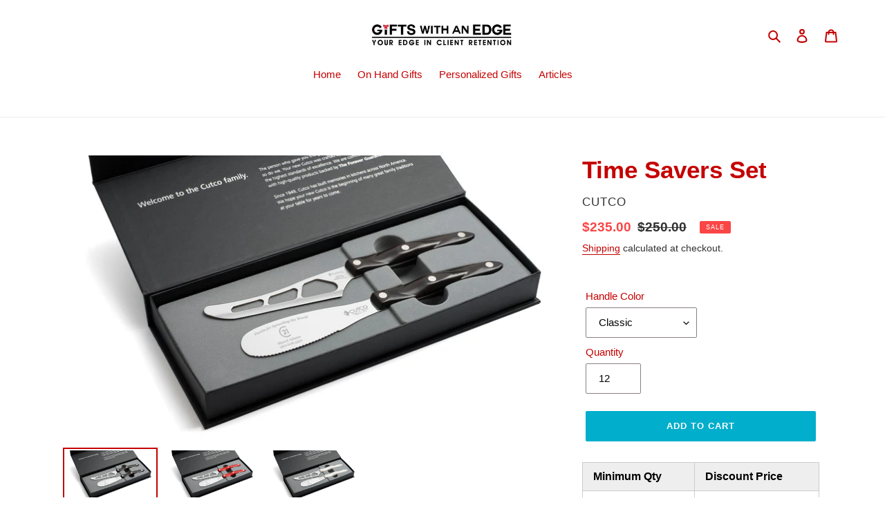

--- FILE ---
content_type: text/html; charset=utf-8
request_url: https://retentiongifts.com/products/time-savers-set?variant=32208580542548
body_size: 26797
content:
<!doctype html>
<html class="no-js" lang="en">
<head>
  <meta name="p:domain_verify" content="464f9f5602753f967184379ca11141e8"/>
  <meta charset="utf-8">
  <meta http-equiv="X-UA-Compatible" content="IE=edge,chrome=1">
  <meta name="viewport" content="width=device-width,initial-scale=1">
  <meta name="theme-color" content="#01aecc">
  <link rel="canonical" href="https://retentiongifts.com/products/time-savers-set"><link rel="shortcut icon" href="//retentiongifts.com/cdn/shop/files/flavacon_-_retention_gifts_32x32.png?v=1614325537" type="image/png"><title>Time Savers Set
&ndash; Retention Gifts</title><meta name="description" content="Includes either double-sided engraving on the Spreader, or single engraving on both Knives. Shipping also included. Remember, we will break up your bill over 6-12 months at 0% interest (depending on quantity)   This set from Cutco combines two customer favorites. The Traditional Cheese Knife and Spatula Spreader in a d"><!-- /snippets/social-meta-tags.liquid -->




<meta property="og:site_name" content="Retention Gifts">
<meta property="og:url" content="https://retentiongifts.com/products/time-savers-set">
<meta property="og:title" content="Time Savers Set">
<meta property="og:type" content="product">
<meta property="og:description" content="Includes either double-sided engraving on the Spreader, or single engraving on both Knives. Shipping also included. Remember, we will break up your bill over 6-12 months at 0% interest (depending on quantity)   This set from Cutco combines two customer favorites. The Traditional Cheese Knife and Spatula Spreader in a d">

  <meta property="og:price:amount" content="235.00">
  <meta property="og:price:currency" content="USD">

<meta property="og:image" content="http://retentiongifts.com/cdn/shop/products/3827DC-1500_1200x1200.jpg?v=1588375593"><meta property="og:image" content="http://retentiongifts.com/cdn/shop/products/3827DR-1500_1200x1200.jpg?v=1588375596"><meta property="og:image" content="http://retentiongifts.com/cdn/shop/products/3827DW-1500_1200x1200.jpg?v=1588375600">
<meta property="og:image:secure_url" content="https://retentiongifts.com/cdn/shop/products/3827DC-1500_1200x1200.jpg?v=1588375593"><meta property="og:image:secure_url" content="https://retentiongifts.com/cdn/shop/products/3827DR-1500_1200x1200.jpg?v=1588375596"><meta property="og:image:secure_url" content="https://retentiongifts.com/cdn/shop/products/3827DW-1500_1200x1200.jpg?v=1588375600">


<meta name="twitter:card" content="summary_large_image">
<meta name="twitter:title" content="Time Savers Set">
<meta name="twitter:description" content="Includes either double-sided engraving on the Spreader, or single engraving on both Knives. Shipping also included. Remember, we will break up your bill over 6-12 months at 0% interest (depending on quantity)   This set from Cutco combines two customer favorites. The Traditional Cheese Knife and Spatula Spreader in a d">


  <link href="//retentiongifts.com/cdn/shop/t/1/assets/theme.scss.css?v=98179765306286474281759259540" rel="stylesheet" type="text/css" media="all" />

  <script>
    var theme = {
      breakpoints: {
        medium: 750,
        large: 990,
        widescreen: 1400
      },
      strings: {
        addToCart: "Add to cart",
        soldOut: "Sold out",
        unavailable: "Unavailable",
        regularPrice: "Regular price",
        salePrice: "Sale price",
        sale: "Sale",
        fromLowestPrice: "from [price]",
        vendor: "Vendor",
        showMore: "Show More",
        showLess: "Show Less",
        searchFor: "Search for",
        addressError: "Error looking up that address",
        addressNoResults: "No results for that address",
        addressQueryLimit: "You have exceeded the Google API usage limit. Consider upgrading to a \u003ca href=\"https:\/\/developers.google.com\/maps\/premium\/usage-limits\"\u003ePremium Plan\u003c\/a\u003e.",
        authError: "There was a problem authenticating your Google Maps account.",
        newWindow: "Opens in a new window.",
        external: "Opens external website.",
        newWindowExternal: "Opens external website in a new window.",
        removeLabel: "Remove [product]",
        update: "Update",
        quantity: "Quantity",
        discountedTotal: "Discounted total",
        regularTotal: "Regular total",
        priceColumn: "See Price column for discount details.",
        quantityMinimumMessage: "Quantity must be 1 or more",
        cartError: "There was an error while updating your cart. Please try again.",
        removedItemMessage: "Removed \u003cspan class=\"cart__removed-product-details\"\u003e([quantity]) [link]\u003c\/span\u003e from your cart.",
        unitPrice: "Unit price",
        unitPriceSeparator: "per",
        oneCartCount: "1 item",
        otherCartCount: "[count] items",
        quantityLabel: "Quantity: [count]",
        products: "Products",
        loading: "Loading",
        number_of_results: "[result_number] of [results_count]",
        number_of_results_found: "[results_count] results found",
        one_result_found: "1 result found"
      },
      moneyFormat: "${{amount}}",
      moneyFormatWithCurrency: "${{amount}} USD",
      settings: {
        predictiveSearchEnabled: true,
        predictiveSearchShowPrice: true,
        predictiveSearchShowVendor: true
      }
    }

    document.documentElement.className = document.documentElement.className.replace('no-js', 'js');
  </script><script src="//retentiongifts.com/cdn/shop/t/1/assets/lazysizes.js?v=94224023136283657951588287199" async="async"></script>
  <script src="//retentiongifts.com/cdn/shop/t/1/assets/vendor.js?v=85833464202832145531588287201" defer="defer"></script>
  <script src="//retentiongifts.com/cdn/shop/t/1/assets/theme.js?v=89031576585505892971588287200" defer="defer"></script>

  <script>window.performance && window.performance.mark && window.performance.mark('shopify.content_for_header.start');</script><meta name="google-site-verification" content="F_hjPUkxjFq-KX9piCN1HBtgx47RL3GTfyU1TTh7dFU">
<meta name="google-site-verification" content="iEsw7-fYH5D3dyR8hTFJVmZjMto_ktEbAzt8sn4xKQ4">
<meta id="shopify-digital-wallet" name="shopify-digital-wallet" content="/29658120276/digital_wallets/dialog">
<link rel="alternate" type="application/json+oembed" href="https://retentiongifts.com/products/time-savers-set.oembed">
<script async="async" src="/checkouts/internal/preloads.js?locale=en-US"></script>
<script id="shopify-features" type="application/json">{"accessToken":"bb0f3d8c880672a90e97ab15205e028b","betas":["rich-media-storefront-analytics"],"domain":"retentiongifts.com","predictiveSearch":true,"shopId":29658120276,"locale":"en"}</script>
<script>var Shopify = Shopify || {};
Shopify.shop = "retention-gifts.myshopify.com";
Shopify.locale = "en";
Shopify.currency = {"active":"USD","rate":"1.0"};
Shopify.country = "US";
Shopify.theme = {"name":"Debut","id":81826676820,"schema_name":"Debut","schema_version":"16.5.4","theme_store_id":796,"role":"main"};
Shopify.theme.handle = "null";
Shopify.theme.style = {"id":null,"handle":null};
Shopify.cdnHost = "retentiongifts.com/cdn";
Shopify.routes = Shopify.routes || {};
Shopify.routes.root = "/";</script>
<script type="module">!function(o){(o.Shopify=o.Shopify||{}).modules=!0}(window);</script>
<script>!function(o){function n(){var o=[];function n(){o.push(Array.prototype.slice.apply(arguments))}return n.q=o,n}var t=o.Shopify=o.Shopify||{};t.loadFeatures=n(),t.autoloadFeatures=n()}(window);</script>
<script id="shop-js-analytics" type="application/json">{"pageType":"product"}</script>
<script defer="defer" async type="module" src="//retentiongifts.com/cdn/shopifycloud/shop-js/modules/v2/client.init-shop-cart-sync_BT-GjEfc.en.esm.js"></script>
<script defer="defer" async type="module" src="//retentiongifts.com/cdn/shopifycloud/shop-js/modules/v2/chunk.common_D58fp_Oc.esm.js"></script>
<script defer="defer" async type="module" src="//retentiongifts.com/cdn/shopifycloud/shop-js/modules/v2/chunk.modal_xMitdFEc.esm.js"></script>
<script type="module">
  await import("//retentiongifts.com/cdn/shopifycloud/shop-js/modules/v2/client.init-shop-cart-sync_BT-GjEfc.en.esm.js");
await import("//retentiongifts.com/cdn/shopifycloud/shop-js/modules/v2/chunk.common_D58fp_Oc.esm.js");
await import("//retentiongifts.com/cdn/shopifycloud/shop-js/modules/v2/chunk.modal_xMitdFEc.esm.js");

  window.Shopify.SignInWithShop?.initShopCartSync?.({"fedCMEnabled":true,"windoidEnabled":true});

</script>
<script id="__st">var __st={"a":29658120276,"offset":-25200,"reqid":"aea9f0bc-9023-48fe-ad25-68d3e41734b3-1769521823","pageurl":"retentiongifts.com\/products\/time-savers-set?variant=32208580542548","u":"4504eb56a518","p":"product","rtyp":"product","rid":4599076716628};</script>
<script>window.ShopifyPaypalV4VisibilityTracking = true;</script>
<script id="captcha-bootstrap">!function(){'use strict';const t='contact',e='account',n='new_comment',o=[[t,t],['blogs',n],['comments',n],[t,'customer']],c=[[e,'customer_login'],[e,'guest_login'],[e,'recover_customer_password'],[e,'create_customer']],r=t=>t.map((([t,e])=>`form[action*='/${t}']:not([data-nocaptcha='true']) input[name='form_type'][value='${e}']`)).join(','),a=t=>()=>t?[...document.querySelectorAll(t)].map((t=>t.form)):[];function s(){const t=[...o],e=r(t);return a(e)}const i='password',u='form_key',d=['recaptcha-v3-token','g-recaptcha-response','h-captcha-response',i],f=()=>{try{return window.sessionStorage}catch{return}},m='__shopify_v',_=t=>t.elements[u];function p(t,e,n=!1){try{const o=window.sessionStorage,c=JSON.parse(o.getItem(e)),{data:r}=function(t){const{data:e,action:n}=t;return t[m]||n?{data:e,action:n}:{data:t,action:n}}(c);for(const[e,n]of Object.entries(r))t.elements[e]&&(t.elements[e].value=n);n&&o.removeItem(e)}catch(o){console.error('form repopulation failed',{error:o})}}const l='form_type',E='cptcha';function T(t){t.dataset[E]=!0}const w=window,h=w.document,L='Shopify',v='ce_forms',y='captcha';let A=!1;((t,e)=>{const n=(g='f06e6c50-85a8-45c8-87d0-21a2b65856fe',I='https://cdn.shopify.com/shopifycloud/storefront-forms-hcaptcha/ce_storefront_forms_captcha_hcaptcha.v1.5.2.iife.js',D={infoText:'Protected by hCaptcha',privacyText:'Privacy',termsText:'Terms'},(t,e,n)=>{const o=w[L][v],c=o.bindForm;if(c)return c(t,g,e,D).then(n);var r;o.q.push([[t,g,e,D],n]),r=I,A||(h.body.append(Object.assign(h.createElement('script'),{id:'captcha-provider',async:!0,src:r})),A=!0)});var g,I,D;w[L]=w[L]||{},w[L][v]=w[L][v]||{},w[L][v].q=[],w[L][y]=w[L][y]||{},w[L][y].protect=function(t,e){n(t,void 0,e),T(t)},Object.freeze(w[L][y]),function(t,e,n,w,h,L){const[v,y,A,g]=function(t,e,n){const i=e?o:[],u=t?c:[],d=[...i,...u],f=r(d),m=r(i),_=r(d.filter((([t,e])=>n.includes(e))));return[a(f),a(m),a(_),s()]}(w,h,L),I=t=>{const e=t.target;return e instanceof HTMLFormElement?e:e&&e.form},D=t=>v().includes(t);t.addEventListener('submit',(t=>{const e=I(t);if(!e)return;const n=D(e)&&!e.dataset.hcaptchaBound&&!e.dataset.recaptchaBound,o=_(e),c=g().includes(e)&&(!o||!o.value);(n||c)&&t.preventDefault(),c&&!n&&(function(t){try{if(!f())return;!function(t){const e=f();if(!e)return;const n=_(t);if(!n)return;const o=n.value;o&&e.removeItem(o)}(t);const e=Array.from(Array(32),(()=>Math.random().toString(36)[2])).join('');!function(t,e){_(t)||t.append(Object.assign(document.createElement('input'),{type:'hidden',name:u})),t.elements[u].value=e}(t,e),function(t,e){const n=f();if(!n)return;const o=[...t.querySelectorAll(`input[type='${i}']`)].map((({name:t})=>t)),c=[...d,...o],r={};for(const[a,s]of new FormData(t).entries())c.includes(a)||(r[a]=s);n.setItem(e,JSON.stringify({[m]:1,action:t.action,data:r}))}(t,e)}catch(e){console.error('failed to persist form',e)}}(e),e.submit())}));const S=(t,e)=>{t&&!t.dataset[E]&&(n(t,e.some((e=>e===t))),T(t))};for(const o of['focusin','change'])t.addEventListener(o,(t=>{const e=I(t);D(e)&&S(e,y())}));const B=e.get('form_key'),M=e.get(l),P=B&&M;t.addEventListener('DOMContentLoaded',(()=>{const t=y();if(P)for(const e of t)e.elements[l].value===M&&p(e,B);[...new Set([...A(),...v().filter((t=>'true'===t.dataset.shopifyCaptcha))])].forEach((e=>S(e,t)))}))}(h,new URLSearchParams(w.location.search),n,t,e,['guest_login'])})(!0,!0)}();</script>
<script integrity="sha256-4kQ18oKyAcykRKYeNunJcIwy7WH5gtpwJnB7kiuLZ1E=" data-source-attribution="shopify.loadfeatures" defer="defer" src="//retentiongifts.com/cdn/shopifycloud/storefront/assets/storefront/load_feature-a0a9edcb.js" crossorigin="anonymous"></script>
<script data-source-attribution="shopify.dynamic_checkout.dynamic.init">var Shopify=Shopify||{};Shopify.PaymentButton=Shopify.PaymentButton||{isStorefrontPortableWallets:!0,init:function(){window.Shopify.PaymentButton.init=function(){};var t=document.createElement("script");t.src="https://retentiongifts.com/cdn/shopifycloud/portable-wallets/latest/portable-wallets.en.js",t.type="module",document.head.appendChild(t)}};
</script>
<script data-source-attribution="shopify.dynamic_checkout.buyer_consent">
  function portableWalletsHideBuyerConsent(e){var t=document.getElementById("shopify-buyer-consent"),n=document.getElementById("shopify-subscription-policy-button");t&&n&&(t.classList.add("hidden"),t.setAttribute("aria-hidden","true"),n.removeEventListener("click",e))}function portableWalletsShowBuyerConsent(e){var t=document.getElementById("shopify-buyer-consent"),n=document.getElementById("shopify-subscription-policy-button");t&&n&&(t.classList.remove("hidden"),t.removeAttribute("aria-hidden"),n.addEventListener("click",e))}window.Shopify?.PaymentButton&&(window.Shopify.PaymentButton.hideBuyerConsent=portableWalletsHideBuyerConsent,window.Shopify.PaymentButton.showBuyerConsent=portableWalletsShowBuyerConsent);
</script>
<script data-source-attribution="shopify.dynamic_checkout.cart.bootstrap">document.addEventListener("DOMContentLoaded",(function(){function t(){return document.querySelector("shopify-accelerated-checkout-cart, shopify-accelerated-checkout")}if(t())Shopify.PaymentButton.init();else{new MutationObserver((function(e,n){t()&&(Shopify.PaymentButton.init(),n.disconnect())})).observe(document.body,{childList:!0,subtree:!0})}}));
</script>

<script>window.performance && window.performance.mark && window.performance.mark('shopify.content_for_header.end');</script>
<!--Gem_Page_Header_Script-->
    


<!--End_Gem_Page_Header_Script-->

				        <style>
				            .intl-tel-input .country-list .country-name,.intl-tel-input .country-list .dial-code,.intl-tel-input .country-list .flag-box{vertical-align:middle }.intl-tel-input{position:relative;display:block }.intl-tel-input *{box-sizing:border-box;-moz-box-sizing:border-box }.intl-tel-input .hide{display:none }.intl-tel-input .v-hide{visibility:hidden }.intl-tel-input input,.intl-tel-input input[type=tel],.intl-tel-input input[type=text]{position:relative;z-index:0;margin-top:0!important;margin-bottom:0!important;padding-right:36px;margin-right:0 }.intl-tel-input .flag-container{position:absolute;top:0;bottom:0;right:0;padding:1px }.intl-tel-input .selected-flag{z-index:1;position:relative;width:36px;height:100%;padding:0 0 0 8px }.intl-tel-input .selected-flag .iti-flag{position:absolute;top:0;bottom:0;margin:auto }.intl-tel-input .selected-flag .iti-arrow{position:absolute;top:50%;margin-top:-2px;right:6px;width:0;height:0;border-left:3px solid transparent;border-right:3px solid transparent;border-top:4px solid #555 }.intl-tel-input .selected-flag .iti-arrow.up{border-top:none;border-bottom:4px solid #555 }.intl-tel-input .country-list{position:absolute;z-index:2;list-style:none;text-align:left;padding:0;margin:0 0 0 -1px;box-shadow:1px 1px 4px rgba(0,0,0,.2);background-color:#fff;border:1px solid #CCC;white-space:nowrap;max-height:200px;overflow-y:scroll }.intl-tel-input .country-list .country.highlight,.intl-tel-input.allow-dropdown .flag-container:hover .selected-flag{background-color:rgba(0,0,0,.05) }.intl-tel-input .country-list.dropup{bottom:100%;margin-bottom:-1px }.intl-tel-input .country-list .flag-box{display:inline-block;width:20px }@media (max-width:500px){.intl-tel-input .country-list{white-space:normal }}.intl-tel-input .country-list .divider{padding-bottom:5px;margin-bottom:5px;border-bottom:1px solid #CCC }.intl-tel-input .country-list .country{padding:5px 10px }.intl-tel-input .country-list .country .dial-code{color:#999 }.intl-tel-input .country-list .country-name,.intl-tel-input .country-list .flag-box{margin-right:6px }.intl-tel-input.allow-dropdown input,.intl-tel-input.allow-dropdown input[type=tel],.intl-tel-input.allow-dropdown input[type=text],.intl-tel-input.separate-dial-code input,.intl-tel-input.separate-dial-code input[type=tel],.intl-tel-input.separate-dial-code input[type=text]{padding-right:6px;padding-left:52px;margin-left:0 }.intl-tel-input.allow-dropdown .flag-container,.intl-tel-input.separate-dial-code .flag-container{right:auto;left:0 }.intl-tel-input.allow-dropdown .selected-flag,.intl-tel-input.separate-dial-code .selected-flag{width:46px }.intl-tel-input.allow-dropdown .flag-container:hover{cursor:pointer }.intl-tel-input.allow-dropdown input[disabled]+.flag-container:hover,.intl-tel-input.allow-dropdown input[readonly]+.flag-container:hover{cursor:default }.intl-tel-input.allow-dropdown input[disabled]+.flag-container:hover .selected-flag,.intl-tel-input.allow-dropdown input[readonly]+.flag-container:hover .selected-flag{background-color:transparent }.intl-tel-input.separate-dial-code .selected-flag{background-color:rgba(0,0,0,.05);display:table }.intl-tel-input.separate-dial-code .selected-dial-code{display:table-cell;vertical-align:middle;padding-left:28px }.intl-tel-input.separate-dial-code.iti-sdc-2 input,.intl-tel-input.separate-dial-code.iti-sdc-2 input[type=tel],.intl-tel-input.separate-dial-code.iti-sdc-2 input[type=text]{padding-left:66px }.intl-tel-input.separate-dial-code.iti-sdc-2 .selected-flag{width:60px }.intl-tel-input.separate-dial-code.allow-dropdown.iti-sdc-2 input,.intl-tel-input.separate-dial-code.allow-dropdown.iti-sdc-2 input[type=tel],.intl-tel-input.separate-dial-code.allow-dropdown.iti-sdc-2 input[type=text]{padding-left:76px }.intl-tel-input.separate-dial-code.allow-dropdown.iti-sdc-2 .selected-flag{width:70px }.intl-tel-input.separate-dial-code.iti-sdc-3 input,.intl-tel-input.separate-dial-code.iti-sdc-3 input[type=tel],.intl-tel-input.separate-dial-code.iti-sdc-3 input[type=text]{padding-left:74px }.intl-tel-input.separate-dial-code.iti-sdc-3 .selected-flag{width:68px }.intl-tel-input.separate-dial-code.allow-dropdown.iti-sdc-3 input,.intl-tel-input.separate-dial-code.allow-dropdown.iti-sdc-3 input[type=tel],.intl-tel-input.separate-dial-code.allow-dropdown.iti-sdc-3 input[type=text]{padding-left:84px }.intl-tel-input.separate-dial-code.allow-dropdown.iti-sdc-3 .selected-flag{width:78px }.intl-tel-input.separate-dial-code.iti-sdc-4 input,.intl-tel-input.separate-dial-code.iti-sdc-4 input[type=tel],.intl-tel-input.separate-dial-code.iti-sdc-4 input[type=text]{padding-left:82px }.intl-tel-input.separate-dial-code.iti-sdc-4 .selected-flag{width:76px }.intl-tel-input.separate-dial-code.allow-dropdown.iti-sdc-4 input,.intl-tel-input.separate-dial-code.allow-dropdown.iti-sdc-4 input[type=tel],.intl-tel-input.separate-dial-code.allow-dropdown.iti-sdc-4 input[type=text]{padding-left:92px }.intl-tel-input.separate-dial-code.allow-dropdown.iti-sdc-4 .selected-flag{width:86px }.intl-tel-input.separate-dial-code.iti-sdc-5 input,.intl-tel-input.separate-dial-code.iti-sdc-5 input[type=tel],.intl-tel-input.separate-dial-code.iti-sdc-5 input[type=text]{padding-left:90px }.intl-tel-input.separate-dial-code.iti-sdc-5 .selected-flag{width:84px }.intl-tel-input.separate-dial-code.allow-dropdown.iti-sdc-5 input,.intl-tel-input.separate-dial-code.allow-dropdown.iti-sdc-5 input[type=tel],.intl-tel-input.separate-dial-code.allow-dropdown.iti-sdc-5 input[type=text]{padding-left:100px }.intl-tel-input.separate-dial-code.allow-dropdown.iti-sdc-5 .selected-flag{width:94px }.intl-tel-input.iti-container{position:absolute;top:-1000px;left:-1000px;z-index:1060;padding:1px }.intl-tel-input.iti-container:hover{cursor:pointer }.iti-mobile .intl-tel-input.iti-container{top:30px;bottom:30px;left:30px;right:30px;position:fixed; z-index: 99999;}.iti-mobile .intl-tel-input .country-list{max-height:100%;width:100% }.iti-mobile .intl-tel-input .country-list .country{padding:10px;line-height:1.5em }.iti-flag{width:20px }.iti-flag.be{width:18px }.iti-flag.ch{width:15px }.iti-flag.mc{width:19px }.iti-flag.ac{height:10px;background-position:0 0 }.iti-flag.ad{height:14px;background-position:-22px 0 }.iti-flag.ae{height:10px;background-position:-44px 0 }.iti-flag.af{height:14px;background-position:-66px 0 }.iti-flag.ag{height:14px;background-position:-88px 0 }.iti-flag.ai{height:10px;background-position:-110px 0 }.iti-flag.al{height:15px;background-position:-132px 0 }.iti-flag.am{height:10px;background-position:-154px 0 }.iti-flag.ao{height:14px;background-position:-176px 0 }.iti-flag.aq{height:14px;background-position:-198px 0 }.iti-flag.ar{height:13px;background-position:-220px 0 }.iti-flag.as{height:10px;background-position:-242px 0 }.iti-flag.at{height:14px;background-position:-264px 0 }.iti-flag.au{height:10px;background-position:-286px 0 }.iti-flag.aw{height:14px;background-position:-308px 0 }.iti-flag.ax{height:13px;background-position:-330px 0 }.iti-flag.az{height:10px;background-position:-352px 0 }.iti-flag.ba{height:10px;background-position:-374px 0 }.iti-flag.bb{height:14px;background-position:-396px 0 }.iti-flag.bd{height:12px;background-position:-418px 0 }.iti-flag.be{height:15px;background-position:-440px 0 }.iti-flag.bf{height:14px;background-position:-460px 0 }.iti-flag.bg{height:12px;background-position:-482px 0 }.iti-flag.bh{height:12px;background-position:-504px 0 }.iti-flag.bi{height:12px;background-position:-526px 0 }.iti-flag.bj{height:14px;background-position:-548px 0 }.iti-flag.bl{height:14px;background-position:-570px 0 }.iti-flag.bm{height:10px;background-position:-592px 0 }.iti-flag.bn{height:10px;background-position:-614px 0 }.iti-flag.bo{height:14px;background-position:-636px 0 }.iti-flag.bq{height:14px;background-position:-658px 0 }.iti-flag.br{height:14px;background-position:-680px 0 }.iti-flag.bs{height:10px;background-position:-702px 0 }.iti-flag.bt{height:14px;background-position:-724px 0 }.iti-flag.bv{height:15px;background-position:-746px 0 }.iti-flag.bw{height:14px;background-position:-768px 0 }.iti-flag.by{height:10px;background-position:-790px 0 }.iti-flag.bz{height:14px;background-position:-812px 0 }.iti-flag.ca{height:10px;background-position:-834px 0 }.iti-flag.cc{height:10px;background-position:-856px 0 }.iti-flag.cd{height:15px;background-position:-878px 0 }.iti-flag.cf{height:14px;background-position:-900px 0 }.iti-flag.cg{height:14px;background-position:-922px 0 }.iti-flag.ch{height:15px;background-position:-944px 0 }.iti-flag.ci{height:14px;background-position:-961px 0 }.iti-flag.ck{height:10px;background-position:-983px 0 }.iti-flag.cl{height:14px;background-position:-1005px 0 }.iti-flag.cm{height:14px;background-position:-1027px 0 }.iti-flag.cn{height:14px;background-position:-1049px 0 }.iti-flag.co{height:14px;background-position:-1071px 0 }.iti-flag.cp{height:14px;background-position:-1093px 0 }.iti-flag.cr{height:12px;background-position:-1115px 0 }.iti-flag.cu{height:10px;background-position:-1137px 0 }.iti-flag.cv{height:12px;background-position:-1159px 0 }.iti-flag.cw{height:14px;background-position:-1181px 0 }.iti-flag.cx{height:10px;background-position:-1203px 0 }.iti-flag.cy{height:14px;background-position:-1225px 0 }.iti-flag.cz{height:14px;background-position:-1247px 0 }.iti-flag.de{height:12px;background-position:-1269px 0 }.iti-flag.dg{height:10px;background-position:-1291px 0 }.iti-flag.dj{height:14px;background-position:-1313px 0 }.iti-flag.dk{height:15px;background-position:-1335px 0 }.iti-flag.dm{height:10px;background-position:-1357px 0 }.iti-flag.do{height:14px;background-position:-1379px 0 }.iti-flag.dz{height:14px;background-position:-1401px 0 }.iti-flag.ea{height:14px;background-position:-1423px 0 }.iti-flag.ec{height:14px;background-position:-1445px 0 }.iti-flag.ee{height:13px;background-position:-1467px 0 }.iti-flag.eg{height:14px;background-position:-1489px 0 }.iti-flag.eh{height:10px;background-position:-1511px 0 }.iti-flag.er{height:10px;background-position:-1533px 0 }.iti-flag.es{height:14px;background-position:-1555px 0 }.iti-flag.et{height:10px;background-position:-1577px 0 }.iti-flag.eu{height:14px;background-position:-1599px 0 }.iti-flag.fi{height:12px;background-position:-1621px 0 }.iti-flag.fj{height:10px;background-position:-1643px 0 }.iti-flag.fk{height:10px;background-position:-1665px 0 }.iti-flag.fm{height:11px;background-position:-1687px 0 }.iti-flag.fo{height:15px;background-position:-1709px 0 }.iti-flag.fr{height:14px;background-position:-1731px 0 }.iti-flag.ga{height:15px;background-position:-1753px 0 }.iti-flag.gb{height:10px;background-position:-1775px 0 }.iti-flag.gd{height:12px;background-position:-1797px 0 }.iti-flag.ge{height:14px;background-position:-1819px 0 }.iti-flag.gf{height:14px;background-position:-1841px 0 }.iti-flag.gg{height:14px;background-position:-1863px 0 }.iti-flag.gh{height:14px;background-position:-1885px 0 }.iti-flag.gi{height:10px;background-position:-1907px 0 }.iti-flag.gl{height:14px;background-position:-1929px 0 }.iti-flag.gm{height:14px;background-position:-1951px 0 }.iti-flag.gn{height:14px;background-position:-1973px 0 }.iti-flag.gp{height:14px;background-position:-1995px 0 }.iti-flag.gq{height:14px;background-position:-2017px 0 }.iti-flag.gr{height:14px;background-position:-2039px 0 }.iti-flag.gs{height:10px;background-position:-2061px 0 }.iti-flag.gt{height:13px;background-position:-2083px 0 }.iti-flag.gu{height:11px;background-position:-2105px 0 }.iti-flag.gw{height:10px;background-position:-2127px 0 }.iti-flag.gy{height:12px;background-position:-2149px 0 }.iti-flag.hk{height:14px;background-position:-2171px 0 }.iti-flag.hm{height:10px;background-position:-2193px 0 }.iti-flag.hn{height:10px;background-position:-2215px 0 }.iti-flag.hr{height:10px;background-position:-2237px 0 }.iti-flag.ht{height:12px;background-position:-2259px 0 }.iti-flag.hu{height:10px;background-position:-2281px 0 }.iti-flag.ic{height:14px;background-position:-2303px 0 }.iti-flag.id{height:14px;background-position:-2325px 0 }.iti-flag.ie{height:10px;background-position:-2347px 0 }.iti-flag.il{height:15px;background-position:-2369px 0 }.iti-flag.im{height:10px;background-position:-2391px 0 }.iti-flag.in{height:14px;background-position:-2413px 0 }.iti-flag.io{height:10px;background-position:-2435px 0 }.iti-flag.iq{height:14px;background-position:-2457px 0 }.iti-flag.ir{height:12px;background-position:-2479px 0 }.iti-flag.is{height:15px;background-position:-2501px 0 }.iti-flag.it{height:14px;background-position:-2523px 0 }.iti-flag.je{height:12px;background-position:-2545px 0 }.iti-flag.jm{height:10px;background-position:-2567px 0 }.iti-flag.jo{height:10px;background-position:-2589px 0 }.iti-flag.jp{height:14px;background-position:-2611px 0 }.iti-flag.ke{height:14px;background-position:-2633px 0 }.iti-flag.kg{height:12px;background-position:-2655px 0 }.iti-flag.kh{height:13px;background-position:-2677px 0 }.iti-flag.ki{height:10px;background-position:-2699px 0 }.iti-flag.km{height:12px;background-position:-2721px 0 }.iti-flag.kn{height:14px;background-position:-2743px 0 }.iti-flag.kp{height:10px;background-position:-2765px 0 }.iti-flag.kr{height:14px;background-position:-2787px 0 }.iti-flag.kw{height:10px;background-position:-2809px 0 }.iti-flag.ky{height:10px;background-position:-2831px 0 }.iti-flag.kz{height:10px;background-position:-2853px 0 }.iti-flag.la{height:14px;background-position:-2875px 0 }.iti-flag.lb{height:14px;background-position:-2897px 0 }.iti-flag.lc{height:10px;background-position:-2919px 0 }.iti-flag.li{height:12px;background-position:-2941px 0 }.iti-flag.lk{height:10px;background-position:-2963px 0 }.iti-flag.lr{height:11px;background-position:-2985px 0 }.iti-flag.ls{height:14px;background-position:-3007px 0 }.iti-flag.lt{height:12px;background-position:-3029px 0 }.iti-flag.lu{height:12px;background-position:-3051px 0 }.iti-flag.lv{height:10px;background-position:-3073px 0 }.iti-flag.ly{height:10px;background-position:-3095px 0 }.iti-flag.ma{height:14px;background-position:-3117px 0 }.iti-flag.mc{height:15px;background-position:-3139px 0 }.iti-flag.md{height:10px;background-position:-3160px 0 }.iti-flag.me{height:10px;background-position:-3182px 0 }.iti-flag.mf{height:14px;background-position:-3204px 0 }.iti-flag.mg{height:14px;background-position:-3226px 0 }.iti-flag.mh{height:11px;background-position:-3248px 0 }.iti-flag.mk{height:10px;background-position:-3270px 0 }.iti-flag.ml{height:14px;background-position:-3292px 0 }.iti-flag.mm{height:14px;background-position:-3314px 0 }.iti-flag.mn{height:10px;background-position:-3336px 0 }.iti-flag.mo{height:14px;background-position:-3358px 0 }.iti-flag.mp{height:10px;background-position:-3380px 0 }.iti-flag.mq{height:14px;background-position:-3402px 0 }.iti-flag.mr{height:14px;background-position:-3424px 0 }.iti-flag.ms{height:10px;background-position:-3446px 0 }.iti-flag.mt{height:14px;background-position:-3468px 0 }.iti-flag.mu{height:14px;background-position:-3490px 0 }.iti-flag.mv{height:14px;background-position:-3512px 0 }.iti-flag.mw{height:14px;background-position:-3534px 0 }.iti-flag.mx{height:12px;background-position:-3556px 0 }.iti-flag.my{height:10px;background-position:-3578px 0 }.iti-flag.mz{height:14px;background-position:-3600px 0 }.iti-flag.na{height:14px;background-position:-3622px 0 }.iti-flag.nc{height:10px;background-position:-3644px 0 }.iti-flag.ne{width:18px;height:15px;background-position:-3666px 0 }.iti-flag.nf{height:10px;background-position:-3686px 0 }.iti-flag.ng{height:10px;background-position:-3708px 0 }.iti-flag.ni{height:12px;background-position:-3730px 0 }.iti-flag.nl{height:14px;background-position:-3752px 0 }.iti-flag.no{height:15px;background-position:-3774px 0 }.iti-flag.np{width:13px;height:15px;background-position:-3796px 0 }.iti-flag.nr{height:10px;background-position:-3811px 0 }.iti-flag.nu{height:10px;background-position:-3833px 0 }.iti-flag.nz{height:10px;background-position:-3855px 0 }.iti-flag.om{height:10px;background-position:-3877px 0 }.iti-flag.pa{height:14px;background-position:-3899px 0 }.iti-flag.pe{height:14px;background-position:-3921px 0 }.iti-flag.pf{height:14px;background-position:-3943px 0 }.iti-flag.pg{height:15px;background-position:-3965px 0 }.iti-flag.ph{height:10px;background-position:-3987px 0 }.iti-flag.pk{height:14px;background-position:-4009px 0 }.iti-flag.pl{height:13px;background-position:-4031px 0 }.iti-flag.pm{height:14px;background-position:-4053px 0 }.iti-flag.pn{height:10px;background-position:-4075px 0 }.iti-flag.pr{height:14px;background-position:-4097px 0 }.iti-flag.ps{height:10px;background-position:-4119px 0 }.iti-flag.pt{height:14px;background-position:-4141px 0 }.iti-flag.pw{height:13px;background-position:-4163px 0 }.iti-flag.py{height:11px;background-position:-4185px 0 }.iti-flag.qa{height:8px;background-position:-4207px 0 }.iti-flag.re{height:14px;background-position:-4229px 0 }.iti-flag.ro{height:14px;background-position:-4251px 0 }.iti-flag.rs{height:14px;background-position:-4273px 0 }.iti-flag.ru{height:14px;background-position:-4295px 0 }.iti-flag.rw{height:14px;background-position:-4317px 0 }.iti-flag.sa{height:14px;background-position:-4339px 0 }.iti-flag.sb{height:10px;background-position:-4361px 0 }.iti-flag.sc{height:10px;background-position:-4383px 0 }.iti-flag.sd{height:10px;background-position:-4405px 0 }.iti-flag.se{height:13px;background-position:-4427px 0 }.iti-flag.sg{height:14px;background-position:-4449px 0 }.iti-flag.sh{height:10px;background-position:-4471px 0 }.iti-flag.si{height:10px;background-position:-4493px 0 }.iti-flag.sj{height:15px;background-position:-4515px 0 }.iti-flag.sk{height:14px;background-position:-4537px 0 }.iti-flag.sl{height:14px;background-position:-4559px 0 }.iti-flag.sm{height:15px;background-position:-4581px 0 }.iti-flag.sn{height:14px;background-position:-4603px 0 }.iti-flag.so{height:14px;background-position:-4625px 0 }.iti-flag.sr{height:14px;background-position:-4647px 0 }.iti-flag.ss{height:10px;background-position:-4669px 0 }.iti-flag.st{height:10px;background-position:-4691px 0 }.iti-flag.sv{height:12px;background-position:-4713px 0 }.iti-flag.sx{height:14px;background-position:-4735px 0 }.iti-flag.sy{height:14px;background-position:-4757px 0 }.iti-flag.sz{height:14px;background-position:-4779px 0 }.iti-flag.ta{height:10px;background-position:-4801px 0 }.iti-flag.tc{height:10px;background-position:-4823px 0 }.iti-flag.td{height:14px;background-position:-4845px 0 }.iti-flag.tf{height:14px;background-position:-4867px 0 }.iti-flag.tg{height:13px;background-position:-4889px 0 }.iti-flag.th{height:14px;background-position:-4911px 0 }.iti-flag.tj{height:10px;background-position:-4933px 0 }.iti-flag.tk{height:10px;background-position:-4955px 0 }.iti-flag.tl{height:10px;background-position:-4977px 0 }.iti-flag.tm{height:14px;background-position:-4999px 0 }.iti-flag.tn{height:14px;background-position:-5021px 0 }.iti-flag.to{height:10px;background-position:-5043px 0 }.iti-flag.tr{height:14px;background-position:-5065px 0 }.iti-flag.tt{height:12px;background-position:-5087px 0 }.iti-flag.tv{height:10px;background-position:-5109px 0 }.iti-flag.tw{height:14px;background-position:-5131px 0 }.iti-flag.tz{height:14px;background-position:-5153px 0 }.iti-flag.ua{height:14px;background-position:-5175px 0 }.iti-flag.ug{height:14px;background-position:-5197px 0 }.iti-flag.um{height:11px;background-position:-5219px 0 }.iti-flag.un{height:14px;background-position:-5241px 0 }.iti-flag.us{height:11px;background-position:-5263px 0 }.iti-flag.uy{height:14px;background-position:-5285px 0 }.iti-flag.uz{height:10px;background-position:-5307px 0 }.iti-flag.va{width:15px;height:15px;background-position:-5329px 0 }.iti-flag.vc{height:14px;background-position:-5346px 0 }.iti-flag.ve{height:14px;background-position:-5368px 0 }.iti-flag.vg{height:10px;background-position:-5390px 0 }.iti-flag.vi{height:14px;background-position:-5412px 0 }.iti-flag.vn{height:14px;background-position:-5434px 0  }.iti-flag.vu{height:12px;background-position:-5456px 0 }.iti-flag.wf{height:14px;background-position:-5478px 0 }.iti-flag.ws{height:10px;background-position:-5500px 0 }.iti-flag.xk{height:15px;background-position:-5522px 0 }.iti-flag.ye{height:14px;background-position:-5544px 0 }.iti-flag.yt{height:14px;background-position:-5566px 0 }.iti-flag.za{height:14px;background-position:-5588px 0 }.iti-flag.zm{height:14px;background-position:-5610px 0 }.iti-flag.zw{height:10px;background-position:-5632px 0 }.iti-flag{height:15px;box-shadow:0 0 1px 0 #888;background-image:url(https://productoption.hulkapps.com/images/flags.png);background-repeat:no-repeat;background-color:#DBDBDB;background-position:20px 0 }@media (-webkit-min-device-pixel-ratio:2),(min-resolution:192dpi){.iti-flag{background-size:5652px 15px;background-image:url(https://productoption.hulkapps.com/images/flags@2x.png) }}.iti-flag.np{background-color:transparent }.cart-property .property_name{font-weight:400;padding-right:0;min-width:auto;width:auto }.input_file+label{cursor:pointer;padding:3px 10px;width:auto;text-align:center;margin:0;background:#f4f8fb;border:1px solid #dbe1e8 }#error-msg,.hulkapps_with_discount{color:red }.discount_error{border-color:red }.edit_form input,.edit_form select,.edit_form textarea{min-height:44px!important }.hulkapps_summary{font-size:14px;display:block;color:red; }.hulkapps-summary-line-discount-code{margin:10px 0;display:block }.actual_price{text-decoration:line-through }.hide{display:none }input.error{border:1px solid #FF7C7C }#valid-msg{color:#00C900 }.edit_cart_option{margin-top:10px!important;display:none;cursor: pointer;border: 1px solid transparent;border-radius: 2px;color: #fff;font-weight: 600;text-transform: uppercase;letter-spacing: 0.08em;font-size: 14px;padding: 8px 15px;}.hulkapps_discount_hide{margin-top:10px;display:flex!important;align-items:center;justify-content:flex-end }.hulkapps_discount_code{width:auto !important;margin:0 12px 0 0 !important;}.discount_code_box{display:none;margin-bottom:10px;text-align:right }@media screen and (max-width:480px){.hulkapps_discount_code{width:100% }.hulkapps_option_name,.hulkapps_option_value{display:block!important }.hulkapp_close,.hulkapp_save{margin-bottom:8px }}@media screen and (max-width:991px){.hulkapps_option_name,.hulkapps_option_value{display:block!important;width:100%!important;max-width:100%!important }.hulkapps_discount_button{height:40px }}body.body_fixed{overflow:hidden;}select.hulkapps_dd{padding-right:30px!important }.cb_render .hulkapps_option_value label{display:flex!important;align-items:center }.dd_multi_render select{padding-right:5px!important;min-height:80px!important }.hulkapps-tooltip{position:relative;display:inline-block;cursor:pointer;vertical-align:middle }.hulkapps-tooltip img{display:block;}.hulkapps-tooltip .hulkapps-tooltip-inner{position:absolute;bottom:calc(100% + 5px);background:#000;left:-8px;color:#fff;box-shadow:0 6px 30px rgba(0,0,0,.08);opacity:0;visibility:hidden;transition:all ease-in-out .5s;border-radius:5px;font-size:13px;text-align:center;z-index:999;white-space:nowrap;padding: 7px;}.hulkapps-tooltip:hover .hulkapps-tooltip-inner{opacity:1;visibility:visible }.hulkapps-tooltip .hulkapps-tooltip-inner:after{content:"";position:absolute;top:100%;left:11px;border-width:5px;border-style:solid;border-color:#000 transparent transparent transparent;}.hulkapps-tooltip.bottom .hulkapps-tooltip-inner{bottom:auto;top:calc(100% + 5px);padding:0 }.hulkapps-tooltip.bottom .hulkapps-tooltip-inner:after{bottom:100%;top:auto;border-color:transparent transparent #000 }.hulkapps-tooltip .hulkapps-tooltip-inner.swatch-tooltip{left: 1px;}.hulkapps-tooltip .hulkapps-tooltip-inner.swatch-tooltip p{margin:0 0 5px;color:#fff;white-space:normal; }.hulkapps-tooltip .hulkapps-tooltip-inner.swatch-tooltip img{max-width:100% }.hulkapps-tooltip .hulkapps-tooltip-inner.swatch-tooltip img.circle{border-radius:50% }.hulkapp_save,button.hulkapp_close,.hulkapps_discount_button{cursor: pointer;border-radius: 2px;font-weight: 600;text-transform: none;letter-spacing: 0.08em;font-size: 14px;padding: 8px 15px;}.hulkapps-cart-original-total{display:block;}.hulkapps-tooltip .hulkapps-tooltip-inner.multiswatch-tooltip{left: 1px;}.hulkapps-tooltip .hulkapps-tooltip-inner.multiswatch-tooltip p{margin:0 0 5px;color:#fff;white-space:normal; }.hulkapps-tooltip .hulkapps-tooltip-inner.multiswatch-tooltip img{max-width:100% }.hulkapps-tooltip .hulkapps-tooltip-inner.multiswatch-tooltip img.circle{border-radius:50% }.hulkapp_save,button.hulkapp_close,.hulkapps_discount_button{cursor: pointer;border-radius: 2px;font-weight: 600;text-transform: none;letter-spacing: 0.08em;font-size: 14px;padding: 8px 15px;}.hulkapps-cart-original-total{display:block;} .discount-tag{ background: #ebebeb; padding: 5px 10px; border-radius: 5px; display: inline-block; margin-right: 30px; color: #000000;} .discount-tag .close-ajax-tag{ position: relative; width:15px; height:15px; display:inline-block; margin-left:5px; vertical-align:middle; cursor:pointer; } .discount-tag .close-ajax-tag:after, .discount-tag .close-ajax-tag:before{ content:; position:absolute; top:50%; left:50%; transform:translate(-50%, -50%) rotate(45deg); width:2px; height:10px; background-color:#3d3d3d; } .discount-tag .close-ajax-tag:before{ width:10px; height:2px; } .hulkapps_discount_code{max-width: 50%;}.discount-tag{ background: #ebebeb; padding: 5px 10px; border-radius: 5px; display: inline-block; margin-right: 30px; } .discount-tag .close-tag{ position: relative; width:15px; height:15px; display:inline-block; margin-left:5px; vertical-align:middle; cursor:pointer; } .discount-tag .close-tag:after, .discount-tag .close-tag:before{ content:''; position:absolute; top:50%; left:50%; transform:translate(-50%, -50%) rotate(45deg); width:2px; height:10px; background-color:#3d3d3d; } .discount-tag .close-tag:before{ width:10px; height:2px; } .after_discount_price{ font-weight: bold; } .final-total{ font-weight: normal; margin-right: 30px; }@media screen and (max-width:991px){body.body_fixed{position:fixed;top:0;right:0;left:0;bottom:0}} @media only screen and (max-width: 749px){ .hulkapps_swatch_option{ margin-bottom: 10px !important; }} @media (max-width: 767px){ #hulkapp_popupOverlay { padding-top: 10px !important; }.hulkapps_discount_code { width: 100% !important; }}.hulkapps-volumes{display:block;width:100%;} 
				        </style>
				        <script>
				          
				            window.hulkapps = {
				              shop_slug: "retention-gifts",
				              store_id: "retention-gifts.myshopify.com",
				              money_format: "${{amount}}",
				              cart: null,
				              product: null,
				              product_collections: null,
				              product_variants: null,
				              is_volume_discount: null,
				              is_product_option: false,
				              product_id: null,
				              page_type: null,
				              po_url: "https://productoption.hulkapps.com",
				              vd_url: "https://volumediscount.hulkapps.com",
				              customer: null
				            }
				            
				          

				          
				            window.hulkapps.page_type = "product"
				            window.hulkapps.product_id = "4599076716628";
				            window.hulkapps.product = {"id":4599076716628,"title":"Time Savers Set","handle":"time-savers-set","description":"\u003cp\u003e\u003cstrong\u003eIncludes either double-sided engraving on the Spreader, or single engraving on both Knives. Shipping also included.\u003c\/strong\u003e\u003c\/p\u003e\n\u003cp\u003e\u003cstrong\u003eRemember, we will break up your bill over 6-12 months at 0% interest (depending on quantity)\u003c\/strong\u003e\u003c\/p\u003e\n\u003cp\u003e \u003cbr\u003e\u003c\/p\u003e\n\u003cp\u003e\u003cspan\u003eThis set from Cutco combines two customer favorites. The Traditional Cheese Knife and Spatula Spreader in a deluxe gift box. Don’t let the name fool you, they’ll use the Traditional Cheese Knife for more than just cheese.\u003c\/span\u003e\u003c\/p\u003e\n\u003cp\u003e  \u003c\/p\u003e\n\u003cp\u003eSPATULA SPREADER\u003c\/p\u003e\n\u003cul class=\"product-spec-group\"\u003e\n\u003cli class=\"spec coo\"\u003e\u003cspan class=\"spec-detail\"\u003e\u003cimg width=\"30\" alt=\"United States Flag\" src=\"https:\/\/images.cutco.com\/company\/us-flag.svg\"\u003e\u003cspan\u003e \u003c\/span\u003eMade in America\u003c\/span\u003e\u003c\/li\u003e\n\u003cli class=\"spec\"\u003e\n\u003cspan class=\"spec-name\"\u003eAvailable Colors: \u003c\/span\u003e\u003cspan class=\"spec-detail\"\u003eClassic, Pearl, Red\u003c\/span\u003e\n\u003c\/li\u003e\n\u003cli class=\"spec\"\u003e\n\u003cspan class=\"spec-name\"\u003eBlade Material: \u003c\/span\u003e\u003cspan class=\"spec-detail\"\u003eModified Stainless Steel\u003c\/span\u003e\n\u003c\/li\u003e\n\u003cli class=\"spec\"\u003e\n\u003cspan class=\"spec-name\"\u003eBlade Length\u003c\/span\u003e\u003cspan class=\"spec-detail\"\u003e5\"\u003c\/span\u003e\n\u003c\/li\u003e\n\u003cli class=\"spec\"\u003e\n\u003cspan class=\"spec-name\"\u003eOverall Length\u003c\/span\u003e\u003cspan class=\"spec-detail\"\u003e10-1\/8\"\u003c\/span\u003e\n\u003c\/li\u003e\n\u003c\/ul\u003e","published_at":"2020-04-30T17:02:21-06:00","created_at":"2020-04-30T17:01:15-06:00","vendor":"Cutco","type":"Cutlery","tags":["import_2020_04_30_225930","On Hand","onhand","Products"],"price":23500,"price_min":23500,"price_max":23500,"available":true,"price_varies":false,"compare_at_price":25000,"compare_at_price_min":25000,"compare_at_price_max":25000,"compare_at_price_varies":false,"variants":[{"id":32208580542548,"title":"Classic","option1":"Classic","option2":null,"option3":null,"sku":"3827-CL","requires_shipping":true,"taxable":false,"featured_image":{"id":14654212571220,"product_id":4599076716628,"position":1,"created_at":"2020-05-01T17:26:33-06:00","updated_at":"2020-05-01T17:26:33-06:00","alt":null,"width":1500,"height":858,"src":"\/\/retentiongifts.com\/cdn\/shop\/products\/3827DC-1500.jpg?v=1588375593","variant_ids":[32208580542548]},"available":true,"name":"Time Savers Set - Classic","public_title":"Classic","options":["Classic"],"price":23500,"weight":0,"compare_at_price":25000,"inventory_management":null,"barcode":"","featured_media":{"alt":null,"id":6826588373076,"position":1,"preview_image":{"aspect_ratio":1.748,"height":858,"width":1500,"src":"\/\/retentiongifts.com\/cdn\/shop\/products\/3827DC-1500.jpg?v=1588375593"}},"requires_selling_plan":false,"selling_plan_allocations":[]},{"id":32208580575316,"title":"Pearl","option1":"Pearl","option2":null,"option3":null,"sku":"3827-PE","requires_shipping":true,"taxable":false,"featured_image":{"id":14654213062740,"product_id":4599076716628,"position":3,"created_at":"2020-05-01T17:26:40-06:00","updated_at":"2020-05-01T17:26:40-06:00","alt":null,"width":1500,"height":858,"src":"\/\/retentiongifts.com\/cdn\/shop\/products\/3827DW-1500.jpg?v=1588375600","variant_ids":[32208580575316]},"available":true,"name":"Time Savers Set - Pearl","public_title":"Pearl","options":["Pearl"],"price":23500,"weight":0,"compare_at_price":25000,"inventory_management":null,"barcode":"","featured_media":{"alt":null,"id":6826588831828,"position":3,"preview_image":{"aspect_ratio":1.748,"height":858,"width":1500,"src":"\/\/retentiongifts.com\/cdn\/shop\/products\/3827DW-1500.jpg?v=1588375600"}},"requires_selling_plan":false,"selling_plan_allocations":[]},{"id":32208580608084,"title":"Red","option1":"Red","option2":null,"option3":null,"sku":"3827-RE","requires_shipping":true,"taxable":false,"featured_image":{"id":14654212866132,"product_id":4599076716628,"position":2,"created_at":"2020-05-01T17:26:36-06:00","updated_at":"2020-05-01T17:26:36-06:00","alt":null,"width":1500,"height":858,"src":"\/\/retentiongifts.com\/cdn\/shop\/products\/3827DR-1500.jpg?v=1588375596","variant_ids":[32208580608084]},"available":true,"name":"Time Savers Set - Red","public_title":"Red","options":["Red"],"price":23500,"weight":0,"compare_at_price":25000,"inventory_management":null,"barcode":"","featured_media":{"alt":null,"id":6826588635220,"position":2,"preview_image":{"aspect_ratio":1.748,"height":858,"width":1500,"src":"\/\/retentiongifts.com\/cdn\/shop\/products\/3827DR-1500.jpg?v=1588375596"}},"requires_selling_plan":false,"selling_plan_allocations":[]}],"images":["\/\/retentiongifts.com\/cdn\/shop\/products\/3827DC-1500.jpg?v=1588375593","\/\/retentiongifts.com\/cdn\/shop\/products\/3827DR-1500.jpg?v=1588375596","\/\/retentiongifts.com\/cdn\/shop\/products\/3827DW-1500.jpg?v=1588375600"],"featured_image":"\/\/retentiongifts.com\/cdn\/shop\/products\/3827DC-1500.jpg?v=1588375593","options":["Handle Color"],"media":[{"alt":null,"id":6826588373076,"position":1,"preview_image":{"aspect_ratio":1.748,"height":858,"width":1500,"src":"\/\/retentiongifts.com\/cdn\/shop\/products\/3827DC-1500.jpg?v=1588375593"},"aspect_ratio":1.748,"height":858,"media_type":"image","src":"\/\/retentiongifts.com\/cdn\/shop\/products\/3827DC-1500.jpg?v=1588375593","width":1500},{"alt":null,"id":6826588635220,"position":2,"preview_image":{"aspect_ratio":1.748,"height":858,"width":1500,"src":"\/\/retentiongifts.com\/cdn\/shop\/products\/3827DR-1500.jpg?v=1588375596"},"aspect_ratio":1.748,"height":858,"media_type":"image","src":"\/\/retentiongifts.com\/cdn\/shop\/products\/3827DR-1500.jpg?v=1588375596","width":1500},{"alt":null,"id":6826588831828,"position":3,"preview_image":{"aspect_ratio":1.748,"height":858,"width":1500,"src":"\/\/retentiongifts.com\/cdn\/shop\/products\/3827DW-1500.jpg?v=1588375600"},"aspect_ratio":1.748,"height":858,"media_type":"image","src":"\/\/retentiongifts.com\/cdn\/shop\/products\/3827DW-1500.jpg?v=1588375600","width":1500}],"requires_selling_plan":false,"selling_plan_groups":[],"content":"\u003cp\u003e\u003cstrong\u003eIncludes either double-sided engraving on the Spreader, or single engraving on both Knives. Shipping also included.\u003c\/strong\u003e\u003c\/p\u003e\n\u003cp\u003e\u003cstrong\u003eRemember, we will break up your bill over 6-12 months at 0% interest (depending on quantity)\u003c\/strong\u003e\u003c\/p\u003e\n\u003cp\u003e \u003cbr\u003e\u003c\/p\u003e\n\u003cp\u003e\u003cspan\u003eThis set from Cutco combines two customer favorites. The Traditional Cheese Knife and Spatula Spreader in a deluxe gift box. Don’t let the name fool you, they’ll use the Traditional Cheese Knife for more than just cheese.\u003c\/span\u003e\u003c\/p\u003e\n\u003cp\u003e  \u003c\/p\u003e\n\u003cp\u003eSPATULA SPREADER\u003c\/p\u003e\n\u003cul class=\"product-spec-group\"\u003e\n\u003cli class=\"spec coo\"\u003e\u003cspan class=\"spec-detail\"\u003e\u003cimg width=\"30\" alt=\"United States Flag\" src=\"https:\/\/images.cutco.com\/company\/us-flag.svg\"\u003e\u003cspan\u003e \u003c\/span\u003eMade in America\u003c\/span\u003e\u003c\/li\u003e\n\u003cli class=\"spec\"\u003e\n\u003cspan class=\"spec-name\"\u003eAvailable Colors: \u003c\/span\u003e\u003cspan class=\"spec-detail\"\u003eClassic, Pearl, Red\u003c\/span\u003e\n\u003c\/li\u003e\n\u003cli class=\"spec\"\u003e\n\u003cspan class=\"spec-name\"\u003eBlade Material: \u003c\/span\u003e\u003cspan class=\"spec-detail\"\u003eModified Stainless Steel\u003c\/span\u003e\n\u003c\/li\u003e\n\u003cli class=\"spec\"\u003e\n\u003cspan class=\"spec-name\"\u003eBlade Length\u003c\/span\u003e\u003cspan class=\"spec-detail\"\u003e5\"\u003c\/span\u003e\n\u003c\/li\u003e\n\u003cli class=\"spec\"\u003e\n\u003cspan class=\"spec-name\"\u003eOverall Length\u003c\/span\u003e\u003cspan class=\"spec-detail\"\u003e10-1\/8\"\u003c\/span\u003e\n\u003c\/li\u003e\n\u003c\/ul\u003e"} 
				                                               
				                                               
				            window.hulkapps.product_collection = []
				            
				              window.hulkapps.product_collection.push(164229644372)
				            
				                                     
				            window.hulkapps.product_variant = []
				            
				              window.hulkapps.product_variant.push(32208580542548)
				            
				              window.hulkapps.product_variant.push(32208580575316)
				            
				              window.hulkapps.product_variant.push(32208580608084)
				            
				              
				            window.hulkapps.product_collections = window.hulkapps.product_collection.toString();
				            window.hulkapps.product_variants = window.hulkapps.product_variant.toString();                          
				                                               
				          

				        </script>

				        
				      <script src='https://volumediscount.hulkapps.com/hulkcode.js' defer='defer'></script><script>window.is_hulkpo_installed=false</script>


    

    
  
<!-- BEGIN app block: shopify://apps/gempages-builder/blocks/embed-gp-script-head/20b379d4-1b20-474c-a6ca-665c331919f3 -->














<!-- END app block --><!-- BEGIN app block: shopify://apps/hulk-discounts/blocks/app-embed/25745434-52e7-4378-88f1-890df18a0110 --><!-- BEGIN app snippet: hulkapps_volume_discount -->
    <script>
      var is_po = false
      if(window.hulkapps != undefined && window.hulkapps != '' ){
        var is_po = window.hulkapps.is_product_option
      }
      
        window.hulkapps = {
          shop_slug: "retention-gifts",
          store_id: "retention-gifts.myshopify.com",
          money_format: "${{amount}}",
          cart: null,
          product: null,
          product_collections: null,
          product_variants: null,
          is_volume_discount: true,
          is_product_option: is_po,
          product_id: null,
          page_type: null,
          po_url: "https://productoption.hulkapps.com",
          vd_url: "https://volumediscount.hulkapps.com",
          vd_proxy_url: "https://retentiongifts.com",
          customer: null
        }
        

        window.hulkapps.page_type = "cart";
        window.hulkapps.cart = {"note":null,"attributes":{},"original_total_price":0,"total_price":0,"total_discount":0,"total_weight":0.0,"item_count":0,"items":[],"requires_shipping":false,"currency":"USD","items_subtotal_price":0,"cart_level_discount_applications":[],"checkout_charge_amount":0}
        if (typeof window.hulkapps.cart.items == "object") {
          for (var i=0; i<window.hulkapps.cart.items.length; i++) {
            ["sku", "grams", "vendor", "url", "image", "handle", "requires_shipping", "product_type", "product_description"].map(function(a) {
              delete window.hulkapps.cart.items[i][a]
            })
          }
        }
        window.hulkapps.cart_collections = {}
        window.hulkapps.product_tags = {}
        

      
        window.hulkapps.page_type = "product"
        window.hulkapps.product_id = "4599076716628";
        window.hulkapps.product = {"id":4599076716628,"title":"Time Savers Set","handle":"time-savers-set","description":"\u003cp\u003e\u003cstrong\u003eIncludes either double-sided engraving on the Spreader, or single engraving on both Knives. Shipping also included.\u003c\/strong\u003e\u003c\/p\u003e\n\u003cp\u003e\u003cstrong\u003eRemember, we will break up your bill over 6-12 months at 0% interest (depending on quantity)\u003c\/strong\u003e\u003c\/p\u003e\n\u003cp\u003e \u003cbr\u003e\u003c\/p\u003e\n\u003cp\u003e\u003cspan\u003eThis set from Cutco combines two customer favorites. The Traditional Cheese Knife and Spatula Spreader in a deluxe gift box. Don’t let the name fool you, they’ll use the Traditional Cheese Knife for more than just cheese.\u003c\/span\u003e\u003c\/p\u003e\n\u003cp\u003e  \u003c\/p\u003e\n\u003cp\u003eSPATULA SPREADER\u003c\/p\u003e\n\u003cul class=\"product-spec-group\"\u003e\n\u003cli class=\"spec coo\"\u003e\u003cspan class=\"spec-detail\"\u003e\u003cimg width=\"30\" alt=\"United States Flag\" src=\"https:\/\/images.cutco.com\/company\/us-flag.svg\"\u003e\u003cspan\u003e \u003c\/span\u003eMade in America\u003c\/span\u003e\u003c\/li\u003e\n\u003cli class=\"spec\"\u003e\n\u003cspan class=\"spec-name\"\u003eAvailable Colors: \u003c\/span\u003e\u003cspan class=\"spec-detail\"\u003eClassic, Pearl, Red\u003c\/span\u003e\n\u003c\/li\u003e\n\u003cli class=\"spec\"\u003e\n\u003cspan class=\"spec-name\"\u003eBlade Material: \u003c\/span\u003e\u003cspan class=\"spec-detail\"\u003eModified Stainless Steel\u003c\/span\u003e\n\u003c\/li\u003e\n\u003cli class=\"spec\"\u003e\n\u003cspan class=\"spec-name\"\u003eBlade Length\u003c\/span\u003e\u003cspan class=\"spec-detail\"\u003e5\"\u003c\/span\u003e\n\u003c\/li\u003e\n\u003cli class=\"spec\"\u003e\n\u003cspan class=\"spec-name\"\u003eOverall Length\u003c\/span\u003e\u003cspan class=\"spec-detail\"\u003e10-1\/8\"\u003c\/span\u003e\n\u003c\/li\u003e\n\u003c\/ul\u003e","published_at":"2020-04-30T17:02:21-06:00","created_at":"2020-04-30T17:01:15-06:00","vendor":"Cutco","type":"Cutlery","tags":["import_2020_04_30_225930","On Hand","onhand","Products"],"price":23500,"price_min":23500,"price_max":23500,"available":true,"price_varies":false,"compare_at_price":25000,"compare_at_price_min":25000,"compare_at_price_max":25000,"compare_at_price_varies":false,"variants":[{"id":32208580542548,"title":"Classic","option1":"Classic","option2":null,"option3":null,"sku":"3827-CL","requires_shipping":true,"taxable":false,"featured_image":{"id":14654212571220,"product_id":4599076716628,"position":1,"created_at":"2020-05-01T17:26:33-06:00","updated_at":"2020-05-01T17:26:33-06:00","alt":null,"width":1500,"height":858,"src":"\/\/retentiongifts.com\/cdn\/shop\/products\/3827DC-1500.jpg?v=1588375593","variant_ids":[32208580542548]},"available":true,"name":"Time Savers Set - Classic","public_title":"Classic","options":["Classic"],"price":23500,"weight":0,"compare_at_price":25000,"inventory_management":null,"barcode":"","featured_media":{"alt":null,"id":6826588373076,"position":1,"preview_image":{"aspect_ratio":1.748,"height":858,"width":1500,"src":"\/\/retentiongifts.com\/cdn\/shop\/products\/3827DC-1500.jpg?v=1588375593"}},"requires_selling_plan":false,"selling_plan_allocations":[]},{"id":32208580575316,"title":"Pearl","option1":"Pearl","option2":null,"option3":null,"sku":"3827-PE","requires_shipping":true,"taxable":false,"featured_image":{"id":14654213062740,"product_id":4599076716628,"position":3,"created_at":"2020-05-01T17:26:40-06:00","updated_at":"2020-05-01T17:26:40-06:00","alt":null,"width":1500,"height":858,"src":"\/\/retentiongifts.com\/cdn\/shop\/products\/3827DW-1500.jpg?v=1588375600","variant_ids":[32208580575316]},"available":true,"name":"Time Savers Set - Pearl","public_title":"Pearl","options":["Pearl"],"price":23500,"weight":0,"compare_at_price":25000,"inventory_management":null,"barcode":"","featured_media":{"alt":null,"id":6826588831828,"position":3,"preview_image":{"aspect_ratio":1.748,"height":858,"width":1500,"src":"\/\/retentiongifts.com\/cdn\/shop\/products\/3827DW-1500.jpg?v=1588375600"}},"requires_selling_plan":false,"selling_plan_allocations":[]},{"id":32208580608084,"title":"Red","option1":"Red","option2":null,"option3":null,"sku":"3827-RE","requires_shipping":true,"taxable":false,"featured_image":{"id":14654212866132,"product_id":4599076716628,"position":2,"created_at":"2020-05-01T17:26:36-06:00","updated_at":"2020-05-01T17:26:36-06:00","alt":null,"width":1500,"height":858,"src":"\/\/retentiongifts.com\/cdn\/shop\/products\/3827DR-1500.jpg?v=1588375596","variant_ids":[32208580608084]},"available":true,"name":"Time Savers Set - Red","public_title":"Red","options":["Red"],"price":23500,"weight":0,"compare_at_price":25000,"inventory_management":null,"barcode":"","featured_media":{"alt":null,"id":6826588635220,"position":2,"preview_image":{"aspect_ratio":1.748,"height":858,"width":1500,"src":"\/\/retentiongifts.com\/cdn\/shop\/products\/3827DR-1500.jpg?v=1588375596"}},"requires_selling_plan":false,"selling_plan_allocations":[]}],"images":["\/\/retentiongifts.com\/cdn\/shop\/products\/3827DC-1500.jpg?v=1588375593","\/\/retentiongifts.com\/cdn\/shop\/products\/3827DR-1500.jpg?v=1588375596","\/\/retentiongifts.com\/cdn\/shop\/products\/3827DW-1500.jpg?v=1588375600"],"featured_image":"\/\/retentiongifts.com\/cdn\/shop\/products\/3827DC-1500.jpg?v=1588375593","options":["Handle Color"],"media":[{"alt":null,"id":6826588373076,"position":1,"preview_image":{"aspect_ratio":1.748,"height":858,"width":1500,"src":"\/\/retentiongifts.com\/cdn\/shop\/products\/3827DC-1500.jpg?v=1588375593"},"aspect_ratio":1.748,"height":858,"media_type":"image","src":"\/\/retentiongifts.com\/cdn\/shop\/products\/3827DC-1500.jpg?v=1588375593","width":1500},{"alt":null,"id":6826588635220,"position":2,"preview_image":{"aspect_ratio":1.748,"height":858,"width":1500,"src":"\/\/retentiongifts.com\/cdn\/shop\/products\/3827DR-1500.jpg?v=1588375596"},"aspect_ratio":1.748,"height":858,"media_type":"image","src":"\/\/retentiongifts.com\/cdn\/shop\/products\/3827DR-1500.jpg?v=1588375596","width":1500},{"alt":null,"id":6826588831828,"position":3,"preview_image":{"aspect_ratio":1.748,"height":858,"width":1500,"src":"\/\/retentiongifts.com\/cdn\/shop\/products\/3827DW-1500.jpg?v=1588375600"},"aspect_ratio":1.748,"height":858,"media_type":"image","src":"\/\/retentiongifts.com\/cdn\/shop\/products\/3827DW-1500.jpg?v=1588375600","width":1500}],"requires_selling_plan":false,"selling_plan_groups":[],"content":"\u003cp\u003e\u003cstrong\u003eIncludes either double-sided engraving on the Spreader, or single engraving on both Knives. Shipping also included.\u003c\/strong\u003e\u003c\/p\u003e\n\u003cp\u003e\u003cstrong\u003eRemember, we will break up your bill over 6-12 months at 0% interest (depending on quantity)\u003c\/strong\u003e\u003c\/p\u003e\n\u003cp\u003e \u003cbr\u003e\u003c\/p\u003e\n\u003cp\u003e\u003cspan\u003eThis set from Cutco combines two customer favorites. The Traditional Cheese Knife and Spatula Spreader in a deluxe gift box. Don’t let the name fool you, they’ll use the Traditional Cheese Knife for more than just cheese.\u003c\/span\u003e\u003c\/p\u003e\n\u003cp\u003e  \u003c\/p\u003e\n\u003cp\u003eSPATULA SPREADER\u003c\/p\u003e\n\u003cul class=\"product-spec-group\"\u003e\n\u003cli class=\"spec coo\"\u003e\u003cspan class=\"spec-detail\"\u003e\u003cimg width=\"30\" alt=\"United States Flag\" src=\"https:\/\/images.cutco.com\/company\/us-flag.svg\"\u003e\u003cspan\u003e \u003c\/span\u003eMade in America\u003c\/span\u003e\u003c\/li\u003e\n\u003cli class=\"spec\"\u003e\n\u003cspan class=\"spec-name\"\u003eAvailable Colors: \u003c\/span\u003e\u003cspan class=\"spec-detail\"\u003eClassic, Pearl, Red\u003c\/span\u003e\n\u003c\/li\u003e\n\u003cli class=\"spec\"\u003e\n\u003cspan class=\"spec-name\"\u003eBlade Material: \u003c\/span\u003e\u003cspan class=\"spec-detail\"\u003eModified Stainless Steel\u003c\/span\u003e\n\u003c\/li\u003e\n\u003cli class=\"spec\"\u003e\n\u003cspan class=\"spec-name\"\u003eBlade Length\u003c\/span\u003e\u003cspan class=\"spec-detail\"\u003e5\"\u003c\/span\u003e\n\u003c\/li\u003e\n\u003cli class=\"spec\"\u003e\n\u003cspan class=\"spec-name\"\u003eOverall Length\u003c\/span\u003e\u003cspan class=\"spec-detail\"\u003e10-1\/8\"\u003c\/span\u003e\n\u003c\/li\u003e\n\u003c\/ul\u003e"}
        window.hulkapps.selected_or_first_available_variant = {"id":32208580542548,"title":"Classic","option1":"Classic","option2":null,"option3":null,"sku":"3827-CL","requires_shipping":true,"taxable":false,"featured_image":{"id":14654212571220,"product_id":4599076716628,"position":1,"created_at":"2020-05-01T17:26:33-06:00","updated_at":"2020-05-01T17:26:33-06:00","alt":null,"width":1500,"height":858,"src":"\/\/retentiongifts.com\/cdn\/shop\/products\/3827DC-1500.jpg?v=1588375593","variant_ids":[32208580542548]},"available":true,"name":"Time Savers Set - Classic","public_title":"Classic","options":["Classic"],"price":23500,"weight":0,"compare_at_price":25000,"inventory_management":null,"barcode":"","featured_media":{"alt":null,"id":6826588373076,"position":1,"preview_image":{"aspect_ratio":1.748,"height":858,"width":1500,"src":"\/\/retentiongifts.com\/cdn\/shop\/products\/3827DC-1500.jpg?v=1588375593"}},"requires_selling_plan":false,"selling_plan_allocations":[]};
        window.hulkapps.selected_or_first_available_variant_id = "32208580542548";
        window.hulkapps.product_collection = []
        
          window.hulkapps.product_collection.push(164229644372)
        

        window.hulkapps.product_variant = []
        
          window.hulkapps.product_variant.push(32208580542548)
        
          window.hulkapps.product_variant.push(32208580575316)
        
          window.hulkapps.product_variant.push(32208580608084)
        

        window.hulkapps.product_collections = window.hulkapps.product_collection.toString();
        window.hulkapps.product_variants = window.hulkapps.product_variant.toString();
         window.hulkapps.product_tags = ["import_2020_04_30_225930","On Hand","onhand","Products"];
         window.hulkapps.product_tags = window.hulkapps.product_tags.join(", ");
      

    </script><!-- END app snippet --><!-- END app block --><script src="https://cdn.shopify.com/extensions/019b7356-b863-740e-a434-3295b201790d/volumediscount-74/assets/hulkcode.js" type="text/javascript" defer="defer"></script>
<link href="https://cdn.shopify.com/extensions/019b7356-b863-740e-a434-3295b201790d/volumediscount-74/assets/hulkcode.css" rel="stylesheet" type="text/css" media="all">
<link href="https://monorail-edge.shopifysvc.com" rel="dns-prefetch">
<script>(function(){if ("sendBeacon" in navigator && "performance" in window) {try {var session_token_from_headers = performance.getEntriesByType('navigation')[0].serverTiming.find(x => x.name == '_s').description;} catch {var session_token_from_headers = undefined;}var session_cookie_matches = document.cookie.match(/_shopify_s=([^;]*)/);var session_token_from_cookie = session_cookie_matches && session_cookie_matches.length === 2 ? session_cookie_matches[1] : "";var session_token = session_token_from_headers || session_token_from_cookie || "";function handle_abandonment_event(e) {var entries = performance.getEntries().filter(function(entry) {return /monorail-edge.shopifysvc.com/.test(entry.name);});if (!window.abandonment_tracked && entries.length === 0) {window.abandonment_tracked = true;var currentMs = Date.now();var navigation_start = performance.timing.navigationStart;var payload = {shop_id: 29658120276,url: window.location.href,navigation_start,duration: currentMs - navigation_start,session_token,page_type: "product"};window.navigator.sendBeacon("https://monorail-edge.shopifysvc.com/v1/produce", JSON.stringify({schema_id: "online_store_buyer_site_abandonment/1.1",payload: payload,metadata: {event_created_at_ms: currentMs,event_sent_at_ms: currentMs}}));}}window.addEventListener('pagehide', handle_abandonment_event);}}());</script>
<script id="web-pixels-manager-setup">(function e(e,d,r,n,o){if(void 0===o&&(o={}),!Boolean(null===(a=null===(i=window.Shopify)||void 0===i?void 0:i.analytics)||void 0===a?void 0:a.replayQueue)){var i,a;window.Shopify=window.Shopify||{};var t=window.Shopify;t.analytics=t.analytics||{};var s=t.analytics;s.replayQueue=[],s.publish=function(e,d,r){return s.replayQueue.push([e,d,r]),!0};try{self.performance.mark("wpm:start")}catch(e){}var l=function(){var e={modern:/Edge?\/(1{2}[4-9]|1[2-9]\d|[2-9]\d{2}|\d{4,})\.\d+(\.\d+|)|Firefox\/(1{2}[4-9]|1[2-9]\d|[2-9]\d{2}|\d{4,})\.\d+(\.\d+|)|Chrom(ium|e)\/(9{2}|\d{3,})\.\d+(\.\d+|)|(Maci|X1{2}).+ Version\/(15\.\d+|(1[6-9]|[2-9]\d|\d{3,})\.\d+)([,.]\d+|)( \(\w+\)|)( Mobile\/\w+|) Safari\/|Chrome.+OPR\/(9{2}|\d{3,})\.\d+\.\d+|(CPU[ +]OS|iPhone[ +]OS|CPU[ +]iPhone|CPU IPhone OS|CPU iPad OS)[ +]+(15[._]\d+|(1[6-9]|[2-9]\d|\d{3,})[._]\d+)([._]\d+|)|Android:?[ /-](13[3-9]|1[4-9]\d|[2-9]\d{2}|\d{4,})(\.\d+|)(\.\d+|)|Android.+Firefox\/(13[5-9]|1[4-9]\d|[2-9]\d{2}|\d{4,})\.\d+(\.\d+|)|Android.+Chrom(ium|e)\/(13[3-9]|1[4-9]\d|[2-9]\d{2}|\d{4,})\.\d+(\.\d+|)|SamsungBrowser\/([2-9]\d|\d{3,})\.\d+/,legacy:/Edge?\/(1[6-9]|[2-9]\d|\d{3,})\.\d+(\.\d+|)|Firefox\/(5[4-9]|[6-9]\d|\d{3,})\.\d+(\.\d+|)|Chrom(ium|e)\/(5[1-9]|[6-9]\d|\d{3,})\.\d+(\.\d+|)([\d.]+$|.*Safari\/(?![\d.]+ Edge\/[\d.]+$))|(Maci|X1{2}).+ Version\/(10\.\d+|(1[1-9]|[2-9]\d|\d{3,})\.\d+)([,.]\d+|)( \(\w+\)|)( Mobile\/\w+|) Safari\/|Chrome.+OPR\/(3[89]|[4-9]\d|\d{3,})\.\d+\.\d+|(CPU[ +]OS|iPhone[ +]OS|CPU[ +]iPhone|CPU IPhone OS|CPU iPad OS)[ +]+(10[._]\d+|(1[1-9]|[2-9]\d|\d{3,})[._]\d+)([._]\d+|)|Android:?[ /-](13[3-9]|1[4-9]\d|[2-9]\d{2}|\d{4,})(\.\d+|)(\.\d+|)|Mobile Safari.+OPR\/([89]\d|\d{3,})\.\d+\.\d+|Android.+Firefox\/(13[5-9]|1[4-9]\d|[2-9]\d{2}|\d{4,})\.\d+(\.\d+|)|Android.+Chrom(ium|e)\/(13[3-9]|1[4-9]\d|[2-9]\d{2}|\d{4,})\.\d+(\.\d+|)|Android.+(UC? ?Browser|UCWEB|U3)[ /]?(15\.([5-9]|\d{2,})|(1[6-9]|[2-9]\d|\d{3,})\.\d+)\.\d+|SamsungBrowser\/(5\.\d+|([6-9]|\d{2,})\.\d+)|Android.+MQ{2}Browser\/(14(\.(9|\d{2,})|)|(1[5-9]|[2-9]\d|\d{3,})(\.\d+|))(\.\d+|)|K[Aa][Ii]OS\/(3\.\d+|([4-9]|\d{2,})\.\d+)(\.\d+|)/},d=e.modern,r=e.legacy,n=navigator.userAgent;return n.match(d)?"modern":n.match(r)?"legacy":"unknown"}(),u="modern"===l?"modern":"legacy",c=(null!=n?n:{modern:"",legacy:""})[u],f=function(e){return[e.baseUrl,"/wpm","/b",e.hashVersion,"modern"===e.buildTarget?"m":"l",".js"].join("")}({baseUrl:d,hashVersion:r,buildTarget:u}),m=function(e){var d=e.version,r=e.bundleTarget,n=e.surface,o=e.pageUrl,i=e.monorailEndpoint;return{emit:function(e){var a=e.status,t=e.errorMsg,s=(new Date).getTime(),l=JSON.stringify({metadata:{event_sent_at_ms:s},events:[{schema_id:"web_pixels_manager_load/3.1",payload:{version:d,bundle_target:r,page_url:o,status:a,surface:n,error_msg:t},metadata:{event_created_at_ms:s}}]});if(!i)return console&&console.warn&&console.warn("[Web Pixels Manager] No Monorail endpoint provided, skipping logging."),!1;try{return self.navigator.sendBeacon.bind(self.navigator)(i,l)}catch(e){}var u=new XMLHttpRequest;try{return u.open("POST",i,!0),u.setRequestHeader("Content-Type","text/plain"),u.send(l),!0}catch(e){return console&&console.warn&&console.warn("[Web Pixels Manager] Got an unhandled error while logging to Monorail."),!1}}}}({version:r,bundleTarget:l,surface:e.surface,pageUrl:self.location.href,monorailEndpoint:e.monorailEndpoint});try{o.browserTarget=l,function(e){var d=e.src,r=e.async,n=void 0===r||r,o=e.onload,i=e.onerror,a=e.sri,t=e.scriptDataAttributes,s=void 0===t?{}:t,l=document.createElement("script"),u=document.querySelector("head"),c=document.querySelector("body");if(l.async=n,l.src=d,a&&(l.integrity=a,l.crossOrigin="anonymous"),s)for(var f in s)if(Object.prototype.hasOwnProperty.call(s,f))try{l.dataset[f]=s[f]}catch(e){}if(o&&l.addEventListener("load",o),i&&l.addEventListener("error",i),u)u.appendChild(l);else{if(!c)throw new Error("Did not find a head or body element to append the script");c.appendChild(l)}}({src:f,async:!0,onload:function(){if(!function(){var e,d;return Boolean(null===(d=null===(e=window.Shopify)||void 0===e?void 0:e.analytics)||void 0===d?void 0:d.initialized)}()){var d=window.webPixelsManager.init(e)||void 0;if(d){var r=window.Shopify.analytics;r.replayQueue.forEach((function(e){var r=e[0],n=e[1],o=e[2];d.publishCustomEvent(r,n,o)})),r.replayQueue=[],r.publish=d.publishCustomEvent,r.visitor=d.visitor,r.initialized=!0}}},onerror:function(){return m.emit({status:"failed",errorMsg:"".concat(f," has failed to load")})},sri:function(e){var d=/^sha384-[A-Za-z0-9+/=]+$/;return"string"==typeof e&&d.test(e)}(c)?c:"",scriptDataAttributes:o}),m.emit({status:"loading"})}catch(e){m.emit({status:"failed",errorMsg:(null==e?void 0:e.message)||"Unknown error"})}}})({shopId: 29658120276,storefrontBaseUrl: "https://retentiongifts.com",extensionsBaseUrl: "https://extensions.shopifycdn.com/cdn/shopifycloud/web-pixels-manager",monorailEndpoint: "https://monorail-edge.shopifysvc.com/unstable/produce_batch",surface: "storefront-renderer",enabledBetaFlags: ["2dca8a86"],webPixelsConfigList: [{"id":"250970196","configuration":"{\"config\":\"{\\\"pixel_id\\\":\\\"G-4VDH6E5F9Z\\\",\\\"target_country\\\":\\\"US\\\",\\\"gtag_events\\\":[{\\\"type\\\":\\\"purchase\\\",\\\"action_label\\\":\\\"G-4VDH6E5F9Z\\\"},{\\\"type\\\":\\\"page_view\\\",\\\"action_label\\\":\\\"G-4VDH6E5F9Z\\\"},{\\\"type\\\":\\\"view_item\\\",\\\"action_label\\\":\\\"G-4VDH6E5F9Z\\\"},{\\\"type\\\":\\\"search\\\",\\\"action_label\\\":\\\"G-4VDH6E5F9Z\\\"},{\\\"type\\\":\\\"add_to_cart\\\",\\\"action_label\\\":\\\"G-4VDH6E5F9Z\\\"},{\\\"type\\\":\\\"begin_checkout\\\",\\\"action_label\\\":\\\"G-4VDH6E5F9Z\\\"},{\\\"type\\\":\\\"add_payment_info\\\",\\\"action_label\\\":\\\"G-4VDH6E5F9Z\\\"}],\\\"enable_monitoring_mode\\\":false}\"}","eventPayloadVersion":"v1","runtimeContext":"OPEN","scriptVersion":"b2a88bafab3e21179ed38636efcd8a93","type":"APP","apiClientId":1780363,"privacyPurposes":[],"dataSharingAdjustments":{"protectedCustomerApprovalScopes":["read_customer_address","read_customer_email","read_customer_name","read_customer_personal_data","read_customer_phone"]}},{"id":"61046868","configuration":"{\"tagID\":\"2612882085189\"}","eventPayloadVersion":"v1","runtimeContext":"STRICT","scriptVersion":"18031546ee651571ed29edbe71a3550b","type":"APP","apiClientId":3009811,"privacyPurposes":["ANALYTICS","MARKETING","SALE_OF_DATA"],"dataSharingAdjustments":{"protectedCustomerApprovalScopes":["read_customer_address","read_customer_email","read_customer_name","read_customer_personal_data","read_customer_phone"]}},{"id":"39256148","eventPayloadVersion":"v1","runtimeContext":"LAX","scriptVersion":"1","type":"CUSTOM","privacyPurposes":["MARKETING"],"name":"Meta pixel (migrated)"},{"id":"57081940","eventPayloadVersion":"v1","runtimeContext":"LAX","scriptVersion":"1","type":"CUSTOM","privacyPurposes":["ANALYTICS"],"name":"Google Analytics tag (migrated)"},{"id":"shopify-app-pixel","configuration":"{}","eventPayloadVersion":"v1","runtimeContext":"STRICT","scriptVersion":"0450","apiClientId":"shopify-pixel","type":"APP","privacyPurposes":["ANALYTICS","MARKETING"]},{"id":"shopify-custom-pixel","eventPayloadVersion":"v1","runtimeContext":"LAX","scriptVersion":"0450","apiClientId":"shopify-pixel","type":"CUSTOM","privacyPurposes":["ANALYTICS","MARKETING"]}],isMerchantRequest: false,initData: {"shop":{"name":"Retention Gifts","paymentSettings":{"currencyCode":"USD"},"myshopifyDomain":"retention-gifts.myshopify.com","countryCode":"US","storefrontUrl":"https:\/\/retentiongifts.com"},"customer":null,"cart":null,"checkout":null,"productVariants":[{"price":{"amount":235.0,"currencyCode":"USD"},"product":{"title":"Time Savers Set","vendor":"Cutco","id":"4599076716628","untranslatedTitle":"Time Savers Set","url":"\/products\/time-savers-set","type":"Cutlery"},"id":"32208580542548","image":{"src":"\/\/retentiongifts.com\/cdn\/shop\/products\/3827DC-1500.jpg?v=1588375593"},"sku":"3827-CL","title":"Classic","untranslatedTitle":"Classic"},{"price":{"amount":235.0,"currencyCode":"USD"},"product":{"title":"Time Savers Set","vendor":"Cutco","id":"4599076716628","untranslatedTitle":"Time Savers Set","url":"\/products\/time-savers-set","type":"Cutlery"},"id":"32208580575316","image":{"src":"\/\/retentiongifts.com\/cdn\/shop\/products\/3827DW-1500.jpg?v=1588375600"},"sku":"3827-PE","title":"Pearl","untranslatedTitle":"Pearl"},{"price":{"amount":235.0,"currencyCode":"USD"},"product":{"title":"Time Savers Set","vendor":"Cutco","id":"4599076716628","untranslatedTitle":"Time Savers Set","url":"\/products\/time-savers-set","type":"Cutlery"},"id":"32208580608084","image":{"src":"\/\/retentiongifts.com\/cdn\/shop\/products\/3827DR-1500.jpg?v=1588375596"},"sku":"3827-RE","title":"Red","untranslatedTitle":"Red"}],"purchasingCompany":null},},"https://retentiongifts.com/cdn","fcfee988w5aeb613cpc8e4bc33m6693e112",{"modern":"","legacy":""},{"shopId":"29658120276","storefrontBaseUrl":"https:\/\/retentiongifts.com","extensionBaseUrl":"https:\/\/extensions.shopifycdn.com\/cdn\/shopifycloud\/web-pixels-manager","surface":"storefront-renderer","enabledBetaFlags":"[\"2dca8a86\"]","isMerchantRequest":"false","hashVersion":"fcfee988w5aeb613cpc8e4bc33m6693e112","publish":"custom","events":"[[\"page_viewed\",{}],[\"product_viewed\",{\"productVariant\":{\"price\":{\"amount\":235.0,\"currencyCode\":\"USD\"},\"product\":{\"title\":\"Time Savers Set\",\"vendor\":\"Cutco\",\"id\":\"4599076716628\",\"untranslatedTitle\":\"Time Savers Set\",\"url\":\"\/products\/time-savers-set\",\"type\":\"Cutlery\"},\"id\":\"32208580542548\",\"image\":{\"src\":\"\/\/retentiongifts.com\/cdn\/shop\/products\/3827DC-1500.jpg?v=1588375593\"},\"sku\":\"3827-CL\",\"title\":\"Classic\",\"untranslatedTitle\":\"Classic\"}}]]"});</script><script>
  window.ShopifyAnalytics = window.ShopifyAnalytics || {};
  window.ShopifyAnalytics.meta = window.ShopifyAnalytics.meta || {};
  window.ShopifyAnalytics.meta.currency = 'USD';
  var meta = {"product":{"id":4599076716628,"gid":"gid:\/\/shopify\/Product\/4599076716628","vendor":"Cutco","type":"Cutlery","handle":"time-savers-set","variants":[{"id":32208580542548,"price":23500,"name":"Time Savers Set - Classic","public_title":"Classic","sku":"3827-CL"},{"id":32208580575316,"price":23500,"name":"Time Savers Set - Pearl","public_title":"Pearl","sku":"3827-PE"},{"id":32208580608084,"price":23500,"name":"Time Savers Set - Red","public_title":"Red","sku":"3827-RE"}],"remote":false},"page":{"pageType":"product","resourceType":"product","resourceId":4599076716628,"requestId":"aea9f0bc-9023-48fe-ad25-68d3e41734b3-1769521823"}};
  for (var attr in meta) {
    window.ShopifyAnalytics.meta[attr] = meta[attr];
  }
</script>
<script class="analytics">
  (function () {
    var customDocumentWrite = function(content) {
      var jquery = null;

      if (window.jQuery) {
        jquery = window.jQuery;
      } else if (window.Checkout && window.Checkout.$) {
        jquery = window.Checkout.$;
      }

      if (jquery) {
        jquery('body').append(content);
      }
    };

    var hasLoggedConversion = function(token) {
      if (token) {
        return document.cookie.indexOf('loggedConversion=' + token) !== -1;
      }
      return false;
    }

    var setCookieIfConversion = function(token) {
      if (token) {
        var twoMonthsFromNow = new Date(Date.now());
        twoMonthsFromNow.setMonth(twoMonthsFromNow.getMonth() + 2);

        document.cookie = 'loggedConversion=' + token + '; expires=' + twoMonthsFromNow;
      }
    }

    var trekkie = window.ShopifyAnalytics.lib = window.trekkie = window.trekkie || [];
    if (trekkie.integrations) {
      return;
    }
    trekkie.methods = [
      'identify',
      'page',
      'ready',
      'track',
      'trackForm',
      'trackLink'
    ];
    trekkie.factory = function(method) {
      return function() {
        var args = Array.prototype.slice.call(arguments);
        args.unshift(method);
        trekkie.push(args);
        return trekkie;
      };
    };
    for (var i = 0; i < trekkie.methods.length; i++) {
      var key = trekkie.methods[i];
      trekkie[key] = trekkie.factory(key);
    }
    trekkie.load = function(config) {
      trekkie.config = config || {};
      trekkie.config.initialDocumentCookie = document.cookie;
      var first = document.getElementsByTagName('script')[0];
      var script = document.createElement('script');
      script.type = 'text/javascript';
      script.onerror = function(e) {
        var scriptFallback = document.createElement('script');
        scriptFallback.type = 'text/javascript';
        scriptFallback.onerror = function(error) {
                var Monorail = {
      produce: function produce(monorailDomain, schemaId, payload) {
        var currentMs = new Date().getTime();
        var event = {
          schema_id: schemaId,
          payload: payload,
          metadata: {
            event_created_at_ms: currentMs,
            event_sent_at_ms: currentMs
          }
        };
        return Monorail.sendRequest("https://" + monorailDomain + "/v1/produce", JSON.stringify(event));
      },
      sendRequest: function sendRequest(endpointUrl, payload) {
        // Try the sendBeacon API
        if (window && window.navigator && typeof window.navigator.sendBeacon === 'function' && typeof window.Blob === 'function' && !Monorail.isIos12()) {
          var blobData = new window.Blob([payload], {
            type: 'text/plain'
          });

          if (window.navigator.sendBeacon(endpointUrl, blobData)) {
            return true;
          } // sendBeacon was not successful

        } // XHR beacon

        var xhr = new XMLHttpRequest();

        try {
          xhr.open('POST', endpointUrl);
          xhr.setRequestHeader('Content-Type', 'text/plain');
          xhr.send(payload);
        } catch (e) {
          console.log(e);
        }

        return false;
      },
      isIos12: function isIos12() {
        return window.navigator.userAgent.lastIndexOf('iPhone; CPU iPhone OS 12_') !== -1 || window.navigator.userAgent.lastIndexOf('iPad; CPU OS 12_') !== -1;
      }
    };
    Monorail.produce('monorail-edge.shopifysvc.com',
      'trekkie_storefront_load_errors/1.1',
      {shop_id: 29658120276,
      theme_id: 81826676820,
      app_name: "storefront",
      context_url: window.location.href,
      source_url: "//retentiongifts.com/cdn/s/trekkie.storefront.a804e9514e4efded663580eddd6991fcc12b5451.min.js"});

        };
        scriptFallback.async = true;
        scriptFallback.src = '//retentiongifts.com/cdn/s/trekkie.storefront.a804e9514e4efded663580eddd6991fcc12b5451.min.js';
        first.parentNode.insertBefore(scriptFallback, first);
      };
      script.async = true;
      script.src = '//retentiongifts.com/cdn/s/trekkie.storefront.a804e9514e4efded663580eddd6991fcc12b5451.min.js';
      first.parentNode.insertBefore(script, first);
    };
    trekkie.load(
      {"Trekkie":{"appName":"storefront","development":false,"defaultAttributes":{"shopId":29658120276,"isMerchantRequest":null,"themeId":81826676820,"themeCityHash":"3229834569324322450","contentLanguage":"en","currency":"USD","eventMetadataId":"8459979e-3af4-4249-be7a-e2fda84194aa"},"isServerSideCookieWritingEnabled":true,"monorailRegion":"shop_domain","enabledBetaFlags":["65f19447"]},"Session Attribution":{},"S2S":{"facebookCapiEnabled":false,"source":"trekkie-storefront-renderer","apiClientId":580111}}
    );

    var loaded = false;
    trekkie.ready(function() {
      if (loaded) return;
      loaded = true;

      window.ShopifyAnalytics.lib = window.trekkie;

      var originalDocumentWrite = document.write;
      document.write = customDocumentWrite;
      try { window.ShopifyAnalytics.merchantGoogleAnalytics.call(this); } catch(error) {};
      document.write = originalDocumentWrite;

      window.ShopifyAnalytics.lib.page(null,{"pageType":"product","resourceType":"product","resourceId":4599076716628,"requestId":"aea9f0bc-9023-48fe-ad25-68d3e41734b3-1769521823","shopifyEmitted":true});

      var match = window.location.pathname.match(/checkouts\/(.+)\/(thank_you|post_purchase)/)
      var token = match? match[1]: undefined;
      if (!hasLoggedConversion(token)) {
        setCookieIfConversion(token);
        window.ShopifyAnalytics.lib.track("Viewed Product",{"currency":"USD","variantId":32208580542548,"productId":4599076716628,"productGid":"gid:\/\/shopify\/Product\/4599076716628","name":"Time Savers Set - Classic","price":"235.00","sku":"3827-CL","brand":"Cutco","variant":"Classic","category":"Cutlery","nonInteraction":true,"remote":false},undefined,undefined,{"shopifyEmitted":true});
      window.ShopifyAnalytics.lib.track("monorail:\/\/trekkie_storefront_viewed_product\/1.1",{"currency":"USD","variantId":32208580542548,"productId":4599076716628,"productGid":"gid:\/\/shopify\/Product\/4599076716628","name":"Time Savers Set - Classic","price":"235.00","sku":"3827-CL","brand":"Cutco","variant":"Classic","category":"Cutlery","nonInteraction":true,"remote":false,"referer":"https:\/\/retentiongifts.com\/products\/time-savers-set?variant=32208580542548"});
      }
    });


        var eventsListenerScript = document.createElement('script');
        eventsListenerScript.async = true;
        eventsListenerScript.src = "//retentiongifts.com/cdn/shopifycloud/storefront/assets/shop_events_listener-3da45d37.js";
        document.getElementsByTagName('head')[0].appendChild(eventsListenerScript);

})();</script>
  <script>
  if (!window.ga || (window.ga && typeof window.ga !== 'function')) {
    window.ga = function ga() {
      (window.ga.q = window.ga.q || []).push(arguments);
      if (window.Shopify && window.Shopify.analytics && typeof window.Shopify.analytics.publish === 'function') {
        window.Shopify.analytics.publish("ga_stub_called", {}, {sendTo: "google_osp_migration"});
      }
      console.error("Shopify's Google Analytics stub called with:", Array.from(arguments), "\nSee https://help.shopify.com/manual/promoting-marketing/pixels/pixel-migration#google for more information.");
    };
    if (window.Shopify && window.Shopify.analytics && typeof window.Shopify.analytics.publish === 'function') {
      window.Shopify.analytics.publish("ga_stub_initialized", {}, {sendTo: "google_osp_migration"});
    }
  }
</script>
<script
  defer
  src="https://retentiongifts.com/cdn/shopifycloud/perf-kit/shopify-perf-kit-3.0.4.min.js"
  data-application="storefront-renderer"
  data-shop-id="29658120276"
  data-render-region="gcp-us-east1"
  data-page-type="product"
  data-theme-instance-id="81826676820"
  data-theme-name="Debut"
  data-theme-version="16.5.4"
  data-monorail-region="shop_domain"
  data-resource-timing-sampling-rate="10"
  data-shs="true"
  data-shs-beacon="true"
  data-shs-export-with-fetch="true"
  data-shs-logs-sample-rate="1"
  data-shs-beacon-endpoint="https://retentiongifts.com/api/collect"
></script>
</head>

<body class="template-product">

  <a class="in-page-link visually-hidden skip-link" href="#MainContent">Skip to content</a><style data-shopify>

  .cart-popup {
    box-shadow: 1px 1px 10px 2px rgba(235, 235, 235, 0.5);
  }</style><div class="cart-popup-wrapper cart-popup-wrapper--hidden" role="dialog" aria-modal="true" aria-labelledby="CartPopupHeading" data-cart-popup-wrapper>
  <div class="cart-popup" data-cart-popup tabindex="-1">
    <div class="cart-popup__header">
      <h2 id="CartPopupHeading" class="cart-popup__heading">Just added to your cart</h2>
      <button class="cart-popup__close" aria-label="Close" data-cart-popup-close><svg aria-hidden="true" focusable="false" role="presentation" class="icon icon-close" viewBox="0 0 40 40"><path d="M23.868 20.015L39.117 4.78c1.11-1.108 1.11-2.77 0-3.877-1.109-1.108-2.773-1.108-3.882 0L19.986 16.137 4.737.904C3.628-.204 1.965-.204.856.904c-1.11 1.108-1.11 2.77 0 3.877l15.249 15.234L.855 35.248c-1.108 1.108-1.108 2.77 0 3.877.555.554 1.248.831 1.942.831s1.386-.277 1.94-.83l15.25-15.234 15.248 15.233c.555.554 1.248.831 1.941.831s1.387-.277 1.941-.83c1.11-1.109 1.11-2.77 0-3.878L23.868 20.015z" class="layer"/></svg></button>
    </div>
    <div class="cart-popup-item">
      <div class="cart-popup-item__image-wrapper hide" data-cart-popup-image-wrapper>
        <div class="cart-popup-item__image cart-popup-item__image--placeholder" data-cart-popup-image-placeholder>
          <div data-placeholder-size></div>
          <div class="placeholder-background placeholder-background--animation"></div>
        </div>
      </div>
      <div class="cart-popup-item__description">
        <div>
          <div class="cart-popup-item__title" data-cart-popup-title></div>
          <ul class="product-details" aria-label="Product details" data-cart-popup-product-details></ul>
        </div>
        <div class="cart-popup-item__quantity">
          <span class="visually-hidden" data-cart-popup-quantity-label></span>
          <span aria-hidden="true">Qty:</span>
          <span aria-hidden="true" data-cart-popup-quantity></span>
        </div>
      </div>
    </div>

    <a href="/cart" class="cart-popup__cta-link btn btn--secondary-accent">
      View cart (<span data-cart-popup-cart-quantity></span>)
    </a>

    <div class="cart-popup__dismiss">
      <button class="cart-popup__dismiss-button text-link text-link--accent" data-cart-popup-dismiss>
        Continue shopping
      </button>
    </div>
  </div>
</div>

<div id="shopify-section-header" class="shopify-section">

<div id="SearchDrawer" class="search-bar drawer drawer--top" role="dialog" aria-modal="true" aria-label="Search" data-predictive-search-drawer>
  <div class="search-bar__interior">
    <div class="search-form__container" data-search-form-container>
      <form class="search-form search-bar__form" action="/search" method="get" role="search">
        <div class="search-form__input-wrapper">
          <input
            type="text"
            name="q"
            placeholder="Search"
            role="combobox"
            aria-autocomplete="list"
            aria-owns="predictive-search-results"
            aria-expanded="false"
            aria-label="Search"
            aria-haspopup="listbox"
            class="search-form__input search-bar__input"
            data-predictive-search-drawer-input
          />
          <input type="hidden" name="options[prefix]" value="last" aria-hidden="true" />
          <div class="predictive-search-wrapper predictive-search-wrapper--drawer" data-predictive-search-mount="drawer"></div>
        </div>

        <button class="search-bar__submit search-form__submit"
          type="submit"
          data-search-form-submit>
          <svg aria-hidden="true" focusable="false" role="presentation" class="icon icon-search" viewBox="0 0 37 40"><path d="M35.6 36l-9.8-9.8c4.1-5.4 3.6-13.2-1.3-18.1-5.4-5.4-14.2-5.4-19.7 0-5.4 5.4-5.4 14.2 0 19.7 2.6 2.6 6.1 4.1 9.8 4.1 3 0 5.9-1 8.3-2.8l9.8 9.8c.4.4.9.6 1.4.6s1-.2 1.4-.6c.9-.9.9-2.1.1-2.9zm-20.9-8.2c-2.6 0-5.1-1-7-2.9-3.9-3.9-3.9-10.1 0-14C9.6 9 12.2 8 14.7 8s5.1 1 7 2.9c3.9 3.9 3.9 10.1 0 14-1.9 1.9-4.4 2.9-7 2.9z"/></svg>
          <span class="icon__fallback-text">Submit</span>
        </button>
      </form>

      <div class="search-bar__actions">
        <button type="button" class="btn--link search-bar__close js-drawer-close">
          <svg aria-hidden="true" focusable="false" role="presentation" class="icon icon-close" viewBox="0 0 40 40"><path d="M23.868 20.015L39.117 4.78c1.11-1.108 1.11-2.77 0-3.877-1.109-1.108-2.773-1.108-3.882 0L19.986 16.137 4.737.904C3.628-.204 1.965-.204.856.904c-1.11 1.108-1.11 2.77 0 3.877l15.249 15.234L.855 35.248c-1.108 1.108-1.108 2.77 0 3.877.555.554 1.248.831 1.942.831s1.386-.277 1.94-.83l15.25-15.234 15.248 15.233c.555.554 1.248.831 1.941.831s1.387-.277 1.941-.83c1.11-1.109 1.11-2.77 0-3.878L23.868 20.015z" class="layer"/></svg>
          <span class="icon__fallback-text">Close search</span>
        </button>
      </div>
    </div>
  </div>
</div>


<div data-section-id="header" data-section-type="header-section" data-header-section>
  

  <header class="site-header logo--center" role="banner">
    <div class="grid grid--no-gutters grid--table site-header__mobile-nav">
      

      <div class="grid__item medium-up--one-third medium-up--push-one-third logo-align--center">
        
        
          <div class="h2 site-header__logo">
        
          
<a href="/" class="site-header__logo-image site-header__logo-image--centered">
              
              <img class="lazyload js"
                   src="//retentiongifts.com/cdn/shop/files/GiftsWithAnEdge_Elongated_300x300.png?v=1614325538"
                   data-src="//retentiongifts.com/cdn/shop/files/GiftsWithAnEdge_Elongated_{width}x.png?v=1614325538"
                   data-widths="[180, 360, 540, 720, 900, 1080, 1296, 1512, 1728, 2048]"
                   data-aspectratio="5.467105263157895"
                   data-sizes="auto"
                   alt="Retention Gifts"
                   style="max-width: 210px">
              <noscript>
                
                <img src="//retentiongifts.com/cdn/shop/files/GiftsWithAnEdge_Elongated_210x.png?v=1614325538"
                     srcset="//retentiongifts.com/cdn/shop/files/GiftsWithAnEdge_Elongated_210x.png?v=1614325538 1x, //retentiongifts.com/cdn/shop/files/GiftsWithAnEdge_Elongated_210x@2x.png?v=1614325538 2x"
                     alt="Retention Gifts"
                     style="max-width: 210px;">
              </noscript>
            </a>
          
        
          </div>
        
      </div>

      

      <div class="grid__item medium-up--one-third medium-up--push-one-third text-right site-header__icons site-header__icons--plus">
        <div class="site-header__icons-wrapper">

          <button type="button" class="btn--link site-header__icon site-header__search-toggle js-drawer-open-top">
            <svg aria-hidden="true" focusable="false" role="presentation" class="icon icon-search" viewBox="0 0 37 40"><path d="M35.6 36l-9.8-9.8c4.1-5.4 3.6-13.2-1.3-18.1-5.4-5.4-14.2-5.4-19.7 0-5.4 5.4-5.4 14.2 0 19.7 2.6 2.6 6.1 4.1 9.8 4.1 3 0 5.9-1 8.3-2.8l9.8 9.8c.4.4.9.6 1.4.6s1-.2 1.4-.6c.9-.9.9-2.1.1-2.9zm-20.9-8.2c-2.6 0-5.1-1-7-2.9-3.9-3.9-3.9-10.1 0-14C9.6 9 12.2 8 14.7 8s5.1 1 7 2.9c3.9 3.9 3.9 10.1 0 14-1.9 1.9-4.4 2.9-7 2.9z"/></svg>
            <span class="icon__fallback-text">Search</span>
          </button>

          
            
              <a href="https://shopify.com/29658120276/account?locale=en&region_country=US" class="site-header__icon site-header__account">
                <svg aria-hidden="true" focusable="false" role="presentation" class="icon icon-login" viewBox="0 0 28.33 37.68"><path d="M14.17 14.9a7.45 7.45 0 1 0-7.5-7.45 7.46 7.46 0 0 0 7.5 7.45zm0-10.91a3.45 3.45 0 1 1-3.5 3.46A3.46 3.46 0 0 1 14.17 4zM14.17 16.47A14.18 14.18 0 0 0 0 30.68c0 1.41.66 4 5.11 5.66a27.17 27.17 0 0 0 9.06 1.34c6.54 0 14.17-1.84 14.17-7a14.18 14.18 0 0 0-14.17-14.21zm0 17.21c-6.3 0-10.17-1.77-10.17-3a10.17 10.17 0 1 1 20.33 0c.01 1.23-3.86 3-10.16 3z"/></svg>
                <span class="icon__fallback-text">Log in</span>
              </a>
            
          

          <a href="/cart" class="site-header__icon site-header__cart">
            <svg aria-hidden="true" focusable="false" role="presentation" class="icon icon-cart" viewBox="0 0 37 40"><path d="M36.5 34.8L33.3 8h-5.9C26.7 3.9 23 .8 18.5.8S10.3 3.9 9.6 8H3.7L.5 34.8c-.2 1.5.4 2.4.9 3 .5.5 1.4 1.2 3.1 1.2h28c1.3 0 2.4-.4 3.1-1.3.7-.7 1-1.8.9-2.9zm-18-30c2.2 0 4.1 1.4 4.7 3.2h-9.5c.7-1.9 2.6-3.2 4.8-3.2zM4.5 35l2.8-23h2.2v3c0 1.1.9 2 2 2s2-.9 2-2v-3h10v3c0 1.1.9 2 2 2s2-.9 2-2v-3h2.2l2.8 23h-28z"/></svg>
            <span class="icon__fallback-text">Cart</span>
            <div id="CartCount" class="site-header__cart-count hide" data-cart-count-bubble>
              <span data-cart-count>0</span>
              <span class="icon__fallback-text medium-up--hide">items</span>
            </div>
          </a>

          
            <button type="button" class="btn--link site-header__icon site-header__menu js-mobile-nav-toggle mobile-nav--open" aria-controls="MobileNav"  aria-expanded="false" aria-label="Menu">
              <svg aria-hidden="true" focusable="false" role="presentation" class="icon icon-hamburger" viewBox="0 0 37 40"><path d="M33.5 25h-30c-1.1 0-2-.9-2-2s.9-2 2-2h30c1.1 0 2 .9 2 2s-.9 2-2 2zm0-11.5h-30c-1.1 0-2-.9-2-2s.9-2 2-2h30c1.1 0 2 .9 2 2s-.9 2-2 2zm0 23h-30c-1.1 0-2-.9-2-2s.9-2 2-2h30c1.1 0 2 .9 2 2s-.9 2-2 2z"/></svg>
              <svg aria-hidden="true" focusable="false" role="presentation" class="icon icon-close" viewBox="0 0 40 40"><path d="M23.868 20.015L39.117 4.78c1.11-1.108 1.11-2.77 0-3.877-1.109-1.108-2.773-1.108-3.882 0L19.986 16.137 4.737.904C3.628-.204 1.965-.204.856.904c-1.11 1.108-1.11 2.77 0 3.877l15.249 15.234L.855 35.248c-1.108 1.108-1.108 2.77 0 3.877.555.554 1.248.831 1.942.831s1.386-.277 1.94-.83l15.25-15.234 15.248 15.233c.555.554 1.248.831 1.941.831s1.387-.277 1.941-.83c1.11-1.109 1.11-2.77 0-3.878L23.868 20.015z" class="layer"/></svg>
            </button>
          
        </div>

      </div>
    </div>

    <nav class="mobile-nav-wrapper medium-up--hide" role="navigation">
      <ul id="MobileNav" class="mobile-nav">
        
<li class="mobile-nav__item border-bottom">
            
              <a href="/"
                class="mobile-nav__link"
                
              >
                <span class="mobile-nav__label">Home</span>
              </a>
            
          </li>
        
<li class="mobile-nav__item border-bottom">
            
              <a href="/pages/gifts-on-hand"
                class="mobile-nav__link"
                
              >
                <span class="mobile-nav__label">On Hand Gifts</span>
              </a>
            
          </li>
        
<li class="mobile-nav__item border-bottom">
            
              <a href="/pages/personalized-gifts"
                class="mobile-nav__link"
                
              >
                <span class="mobile-nav__label">Personalized Gifts</span>
              </a>
            
          </li>
        
<li class="mobile-nav__item">
            
              <a href="/pages/articles"
                class="mobile-nav__link"
                
              >
                <span class="mobile-nav__label">Articles</span>
              </a>
            
          </li>
        
      </ul>
    </nav>
  </header>

  
  <nav class="small--hide border-bottom" id="AccessibleNav" role="navigation">
    
<ul class="site-nav list--inline site-nav--centered" id="SiteNav">
  



    
      <li >
        <a href="/"
          class="site-nav__link site-nav__link--main"
          
        >
          <span class="site-nav__label">Home</span>
        </a>
      </li>
    
  



    
      <li >
        <a href="/pages/gifts-on-hand"
          class="site-nav__link site-nav__link--main"
          
        >
          <span class="site-nav__label">On Hand Gifts</span>
        </a>
      </li>
    
  



    
      <li >
        <a href="/pages/personalized-gifts"
          class="site-nav__link site-nav__link--main"
          
        >
          <span class="site-nav__label">Personalized Gifts</span>
        </a>
      </li>
    
  



    
      <li >
        <a href="/pages/articles"
          class="site-nav__link site-nav__link--main"
          
        >
          <span class="site-nav__label">Articles</span>
        </a>
      </li>
    
  
</ul>

  </nav>
  
</div>



<script type="application/ld+json">
{
  "@context": "http://schema.org",
  "@type": "Organization",
  "name": "Retention Gifts",
  
    
    "logo": "https:\/\/retentiongifts.com\/cdn\/shop\/files\/GiftsWithAnEdge_Elongated_831x.png?v=1614325538",
  
  "sameAs": [
    "",
    "https:\/\/facebook.com\/retentiongifts",
    "",
    "https:\/\/www.instagram.com\/sharpgiftguy\/",
    "",
    "",
    "https:\/\/www.youtube.com\/channel\/UCauhWmDLiZustBrBs97GORA",
    ""
  ],
  "url": "https:\/\/retentiongifts.com"
}
</script>



</div>

  <div class="page-container drawer-page-content" id="PageContainer">

    <main class="main-content js-focus-hidden" id="MainContent" role="main" tabindex="-1">
      

<div id="shopify-section-product-template" class="shopify-section"><div class="product-template__container page-width"
  id="ProductSection-product-template"
  data-section-id="product-template"
  data-section-type="product"
  data-enable-history-state="true"
  data-ajax-enabled="true"
>
  


  <div class="grid product-single">
    <div class="grid__item product-single__media-group medium-up--two-thirds" data-product-single-media-group>






<div id="FeaturedMedia-product-template-6826588373076-wrapper"
    class="product-single__media-wrapper js"
    
    
    
    data-product-single-media-wrapper
    data-media-id="product-template-6826588373076"
    tabindex="-1">
  
      
<style>#FeaturedMedia-product-template-6826588373076 {
    max-width: 1258.741258741259px;
    max-height: 720px;
  }

  #FeaturedMedia-product-template-6826588373076-wrapper {
    max-width: 1258.741258741259px;
  }
</style>

      <div
        id="ImageZoom-product-template-6826588373076"
        style="padding-top:57.2%;"
        class="product-single__media product-single__media--has-thumbnails"
        >
        <img id="FeaturedMedia-product-template-6826588373076"
          class="feature-row__image product-featured-media lazyload"
          src="//retentiongifts.com/cdn/shop/products/3827DC-1500_300x300.jpg?v=1588375593"
          data-src="//retentiongifts.com/cdn/shop/products/3827DC-1500_{width}x.jpg?v=1588375593"
          data-widths="[180, 360, 540, 720, 900, 1080, 1296, 1512, 1728, 2048]"
          data-aspectratio="1.7482517482517483"
          data-sizes="auto"
          alt="Time Savers Set">
      </div>
    
</div>








<div id="FeaturedMedia-product-template-6826588635220-wrapper"
    class="product-single__media-wrapper js hide"
    
    
    
    data-product-single-media-wrapper
    data-media-id="product-template-6826588635220"
    tabindex="-1">
  
      
<style>#FeaturedMedia-product-template-6826588635220 {
    max-width: 1258.741258741259px;
    max-height: 720px;
  }

  #FeaturedMedia-product-template-6826588635220-wrapper {
    max-width: 1258.741258741259px;
  }
</style>

      <div
        id="ImageZoom-product-template-6826588635220"
        style="padding-top:57.2%;"
        class="product-single__media product-single__media--has-thumbnails"
        >
        <img id="FeaturedMedia-product-template-6826588635220"
          class="feature-row__image product-featured-media lazyload lazypreload"
          src="//retentiongifts.com/cdn/shop/products/3827DR-1500_300x300.jpg?v=1588375596"
          data-src="//retentiongifts.com/cdn/shop/products/3827DR-1500_{width}x.jpg?v=1588375596"
          data-widths="[180, 360, 540, 720, 900, 1080, 1296, 1512, 1728, 2048]"
          data-aspectratio="1.7482517482517483"
          data-sizes="auto"
          alt="Time Savers Set">
      </div>
    
</div>








<div id="FeaturedMedia-product-template-6826588831828-wrapper"
    class="product-single__media-wrapper js hide"
    
    
    
    data-product-single-media-wrapper
    data-media-id="product-template-6826588831828"
    tabindex="-1">
  
      
<style>#FeaturedMedia-product-template-6826588831828 {
    max-width: 1258.741258741259px;
    max-height: 720px;
  }

  #FeaturedMedia-product-template-6826588831828-wrapper {
    max-width: 1258.741258741259px;
  }
</style>

      <div
        id="ImageZoom-product-template-6826588831828"
        style="padding-top:57.2%;"
        class="product-single__media product-single__media--has-thumbnails"
        >
        <img id="FeaturedMedia-product-template-6826588831828"
          class="feature-row__image product-featured-media lazyload lazypreload"
          src="//retentiongifts.com/cdn/shop/products/3827DW-1500_300x300.jpg?v=1588375600"
          data-src="//retentiongifts.com/cdn/shop/products/3827DW-1500_{width}x.jpg?v=1588375600"
          data-widths="[180, 360, 540, 720, 900, 1080, 1296, 1512, 1728, 2048]"
          data-aspectratio="1.7482517482517483"
          data-sizes="auto"
          alt="Time Savers Set">
      </div>
    
</div>

<noscript>
        
        <img src="//retentiongifts.com/cdn/shop/products/3827DC-1500_720x@2x.jpg?v=1588375593" alt="Time Savers Set" id="FeaturedMedia-product-template" class="product-featured-media" style="max-width: 720px;">
      </noscript>

      

        

        <div class="thumbnails-wrapper">
          
          <ul class="product-single__thumbnails product-single__thumbnails-product-template">
            
              <li class="product-single__thumbnails-item product-single__thumbnails-item--large js">
                <a href="//retentiongifts.com/cdn/shop/products/3827DC-1500_1024x1024@2x.jpg?v=1588375593"
                   class="text-link product-single__thumbnail product-single__thumbnail--product-template"
                   data-thumbnail-id="product-template-6826588373076"
                   ><img class="product-single__thumbnail-image" src="//retentiongifts.com/cdn/shop/products/3827DC-1500_110x110@2x.jpg?v=1588375593" alt="Load image into Gallery viewer, Time Savers Set
"></a>
              </li>
            
              <li class="product-single__thumbnails-item product-single__thumbnails-item--large js">
                <a href="//retentiongifts.com/cdn/shop/products/3827DR-1500_1024x1024@2x.jpg?v=1588375596"
                   class="text-link product-single__thumbnail product-single__thumbnail--product-template"
                   data-thumbnail-id="product-template-6826588635220"
                   ><img class="product-single__thumbnail-image" src="//retentiongifts.com/cdn/shop/products/3827DR-1500_110x110@2x.jpg?v=1588375596" alt="Load image into Gallery viewer, Time Savers Set
"></a>
              </li>
            
              <li class="product-single__thumbnails-item product-single__thumbnails-item--large js">
                <a href="//retentiongifts.com/cdn/shop/products/3827DW-1500_1024x1024@2x.jpg?v=1588375600"
                   class="text-link product-single__thumbnail product-single__thumbnail--product-template"
                   data-thumbnail-id="product-template-6826588831828"
                   ><img class="product-single__thumbnail-image" src="//retentiongifts.com/cdn/shop/products/3827DW-1500_110x110@2x.jpg?v=1588375600" alt="Load image into Gallery viewer, Time Savers Set
"></a>
              </li>
            
          </ul>
          
        </div>
      
    </div>

    <div class="grid__item medium-up--one-third">
      <div class="product-single__meta">

        <h1 class="product-single__title">Time Savers Set</h1>

          <div class="product__price">
            
<dl class="price
  
   price--on-sale 
  "
  data-price
>

  
    <div class="price__vendor">
      <dt>
        <span class="visually-hidden">Vendor</span>
      </dt>
      <dd>
        Cutco
      </dd>
    </div>
  
<div class="price__pricing-group">
    <div class="price__regular">
      <dt>
        <span class="visually-hidden visually-hidden--inline">Regular price</span>
      </dt>
      <dd>
        <span class="price-item price-item--regular" data-regular-price>
          $235.00
        </span>
      </dd>
    </div>
    <div class="price__sale">
      <dt>
        <span class="visually-hidden visually-hidden--inline">Sale price</span>
      </dt>
      <dd>
        <span class="price-item price-item--sale" data-sale-price>
          $235.00
        </span>
      </dd>
      <dt>
        <span class="visually-hidden visually-hidden--inline">Regular price</span>
      </dt>
      <dd>
        <s class="price-item price-item--regular" data-regular-price>
          $250.00
        </s>
      </dd>
    </div>
    <div class="price__badges">
      <span class="price__badge price__badge--sale" aria-hidden="true">
        <span>Sale</span>
      </span>
      <span class="price__badge price__badge--sold-out">
        <span>Sold out</span>
      </span>
    </div>
  </div>
  <div class="price__unit">
    <dt>
      <span class="visually-hidden visually-hidden--inline">Unit price</span>
    </dt>
    <dd class="price-unit-price"><span data-unit-price></span><span aria-hidden="true">/</span><span class="visually-hidden">per&nbsp;</span><span data-unit-price-base-unit></span></dd>
  </div>
</dl>

          </div><div class="product__policies rte" data-product-policies><a href="/policies/shipping-policy">Shipping</a> calculated at checkout.
</div>

          <form method="post" action="/cart/add" id="product_form_4599076716628" accept-charset="UTF-8" class="product-form product-form-product-template

" enctype="multipart/form-data" novalidate="novalidate" data-product-form=""><input type="hidden" name="form_type" value="product" /><input type="hidden" name="utf8" value="✓" />
            
              <div class="product-form__controls-group">
                
                  <div class="selector-wrapper js product-form__item">
                    <label for="SingleOptionSelector-0">
                      Handle Color
                    </label>
                    <select class="single-option-selector single-option-selector-product-template product-form__input"
                      id="SingleOptionSelector-0"
                      data-index="option1"
                    >
                      
                        <option value="Classic" selected="selected">Classic</option>
                      
                        <option value="Pearl">Pearl</option>
                      
                        <option value="Red">Red</option>
                      
                    </select>
                  </div>
                
              </div>
            

            <select name="id" id="ProductSelect-product-template" class="product-form__variants no-js">
              
                <option value="32208580542548" selected="selected">
                  Classic 
                </option>
              
                <option value="32208580575316">
                  Pearl 
                </option>
              
                <option value="32208580608084">
                  Red 
                </option>
              
            </select>

            
              <div class="product-form__controls-group">
                <div class="product-form__item">
                  <label for="Quantity-product-template">Quantity</label>
                  <input type="number" id="Quantity-product-template"
                    name="quantity" value="12" min="12" pattern="[0-9]*"
                    class="product-form__input product-form__input--quantity" data-quantity-input
                  >
                </div>
              </div>
            

            <div class="product-form__error-message-wrapper product-form__error-message-wrapper--hidden"
              data-error-message-wrapper
              role="alert"
            >
              <span class="visually-hidden">Error </span>
              <svg aria-hidden="true" focusable="false" role="presentation" class="icon icon-error" viewBox="0 0 14 14"><g fill="none" fill-rule="evenodd"><path d="M7 0a7 7 0 0 1 7 7 7 7 0 1 1-7-7z"/><path class="icon-error__symbol" d="M6.328 8.396l-.252-5.4h1.836l-.24 5.4H6.328zM6.04 10.16c0-.528.432-.972.96-.972s.972.444.972.972c0 .516-.444.96-.972.96a.97.97 0 0 1-.96-.96z"/></g></svg>
              <span class="product-form__error-message" data-error-message>Quantity must be 1 or more</span>
            </div>

            <div class="product-form__controls-group product-form__controls-group--submit">
              <div class="product-form__item product-form__item--submit"
              >
                <button type="submit" name="add"
                  
                  aria-label="Add to cart"
                  class="btn product-form__cart-submit"
                  data-add-to-cart>
                  <span data-add-to-cart-text>
                    
                      Add to cart
                    
                  </span>
                  <span class="hide" data-loader>
                    <svg aria-hidden="true" focusable="false" role="presentation" class="icon icon-spinner" viewBox="0 0 20 20"><path d="M7.229 1.173a9.25 9.25 0 1 0 11.655 11.412 1.25 1.25 0 1 0-2.4-.698 6.75 6.75 0 1 1-8.506-8.329 1.25 1.25 0 1 0-.75-2.385z" fill="#919EAB"/></svg>
                  </span>
                </button>
                
              </div>
            </div>
          <input type="hidden" name="product-id" value="4599076716628" /><input type="hidden" name="section-id" value="product-template" /></form>
        </div><p class="visually-hidden" data-product-status
          aria-live="polite"
          role="status"
        ></p><p class="visually-hidden" data-loader-status
          aria-live="assertive"
          role="alert"
          aria-hidden="true"
        >Adding product to your cart</p>

        <div class="product-single__description rte">
          <p><strong>Includes either double-sided engraving on the Spreader, or single engraving on both Knives. Shipping also included.</strong></p>
<p><strong>Remember, we will break up your bill over 6-12 months at 0% interest (depending on quantity)</strong></p>
<p> <br></p>
<p><span>This set from Cutco combines two customer favorites. The Traditional Cheese Knife and Spatula Spreader in a deluxe gift box. Don’t let the name fool you, they’ll use the Traditional Cheese Knife for more than just cheese.</span></p>
<p>  </p>
<p>SPATULA SPREADER</p>
<ul class="product-spec-group">
<li class="spec coo"><span class="spec-detail"><img width="30" alt="United States Flag" src="https://images.cutco.com/company/us-flag.svg"><span> </span>Made in America</span></li>
<li class="spec">
<span class="spec-name">Available Colors: </span><span class="spec-detail">Classic, Pearl, Red</span>
</li>
<li class="spec">
<span class="spec-name">Blade Material: </span><span class="spec-detail">Modified Stainless Steel</span>
</li>
<li class="spec">
<span class="spec-name">Blade Length</span><span class="spec-detail">5"</span>
</li>
<li class="spec">
<span class="spec-name">Overall Length</span><span class="spec-detail">10-1/8"</span>
</li>
</ul>
        </div>

        
          <!-- /snippets/social-sharing.liquid -->
<ul class="social-sharing">

  
    <li>
      <a target="_blank" href="//www.facebook.com/sharer.php?u=https://retentiongifts.com/products/time-savers-set" class="btn btn--small btn--share share-facebook">
        <svg aria-hidden="true" focusable="false" role="presentation" class="icon icon-facebook" viewBox="0 0 20 20"><path fill="#444" d="M18.05.811q.439 0 .744.305t.305.744v16.637q0 .439-.305.744t-.744.305h-4.732v-7.221h2.415l.342-2.854h-2.757v-1.83q0-.659.293-1t1.073-.342h1.488V3.762q-.976-.098-2.171-.098-1.634 0-2.635.964t-1 2.72V9.47H7.951v2.854h2.415v7.221H1.413q-.439 0-.744-.305t-.305-.744V1.859q0-.439.305-.744T1.413.81H18.05z"/></svg>
        <span class="share-title" aria-hidden="true">Share</span>
        <span class="visually-hidden">Share on Facebook</span>
      </a>
    </li>
  

  
    <li>
      <a target="_blank" href="//twitter.com/share?text=Time%20Savers%20Set&amp;url=https://retentiongifts.com/products/time-savers-set" class="btn btn--small btn--share share-twitter">
        <svg aria-hidden="true" focusable="false" role="presentation" class="icon icon-twitter" viewBox="0 0 20 20"><path fill="#444" d="M19.551 4.208q-.815 1.202-1.956 2.038 0 .082.02.255t.02.255q0 1.589-.469 3.179t-1.426 3.036-2.272 2.567-3.158 1.793-3.963.672q-3.301 0-6.031-1.773.571.041.937.041 2.751 0 4.911-1.671-1.284-.02-2.292-.784T2.456 11.85q.346.082.754.082.55 0 1.039-.163-1.365-.285-2.262-1.365T1.09 7.918v-.041q.774.408 1.773.448-.795-.53-1.263-1.396t-.469-1.864q0-1.019.509-1.997 1.487 1.854 3.596 2.924T9.81 7.184q-.143-.509-.143-.897 0-1.63 1.161-2.781t2.832-1.151q.815 0 1.569.326t1.284.917q1.345-.265 2.506-.958-.428 1.386-1.732 2.18 1.243-.163 2.262-.611z"/></svg>
        <span class="share-title" aria-hidden="true">Tweet</span>
        <span class="visually-hidden">Tweet on Twitter</span>
      </a>
    </li>
  

  
    <li>
      <a target="_blank" href="//pinterest.com/pin/create/button/?url=https://retentiongifts.com/products/time-savers-set&amp;media=//retentiongifts.com/cdn/shop/products/3827DC-1500_1024x1024.jpg?v=1588375593&amp;description=Time%20Savers%20Set" class="btn btn--small btn--share share-pinterest">
        <svg aria-hidden="true" focusable="false" role="presentation" class="icon icon-pinterest" viewBox="0 0 20 20"><path fill="#444" d="M9.958.811q1.903 0 3.635.744t2.988 2 2 2.988.744 3.635q0 2.537-1.256 4.696t-3.415 3.415-4.696 1.256q-1.39 0-2.659-.366.707-1.147.951-2.025l.659-2.561q.244.463.903.817t1.39.354q1.464 0 2.622-.842t1.793-2.305.634-3.293q0-2.171-1.671-3.769t-4.257-1.598q-1.586 0-2.903.537T5.298 5.897 4.066 7.775t-.427 2.037q0 1.268.476 2.22t1.427 1.342q.171.073.293.012t.171-.232q.171-.61.195-.756.098-.268-.122-.512-.634-.707-.634-1.83 0-1.854 1.281-3.183t3.354-1.329q1.83 0 2.854 1t1.025 2.61q0 1.342-.366 2.476t-1.049 1.817-1.561.683q-.732 0-1.195-.537t-.293-1.269q.098-.342.256-.878t.268-.915.207-.817.098-.732q0-.61-.317-1t-.927-.39q-.756 0-1.269.695t-.512 1.744q0 .39.061.756t.134.537l.073.171q-1 4.342-1.22 5.098-.195.927-.146 2.171-2.513-1.122-4.062-3.44T.59 10.177q0-3.879 2.744-6.623T9.957.81z"/></svg>
        <span class="share-title" aria-hidden="true">Pin it</span>
        <span class="visually-hidden">Pin on Pinterest</span>
      </a>
    </li>
  

</ul>

        
    </div>
  </div>
</div>


  <script type="application/json" id="ProductJson-product-template">
    {"id":4599076716628,"title":"Time Savers Set","handle":"time-savers-set","description":"\u003cp\u003e\u003cstrong\u003eIncludes either double-sided engraving on the Spreader, or single engraving on both Knives. Shipping also included.\u003c\/strong\u003e\u003c\/p\u003e\n\u003cp\u003e\u003cstrong\u003eRemember, we will break up your bill over 6-12 months at 0% interest (depending on quantity)\u003c\/strong\u003e\u003c\/p\u003e\n\u003cp\u003e \u003cbr\u003e\u003c\/p\u003e\n\u003cp\u003e\u003cspan\u003eThis set from Cutco combines two customer favorites. The Traditional Cheese Knife and Spatula Spreader in a deluxe gift box. Don’t let the name fool you, they’ll use the Traditional Cheese Knife for more than just cheese.\u003c\/span\u003e\u003c\/p\u003e\n\u003cp\u003e  \u003c\/p\u003e\n\u003cp\u003eSPATULA SPREADER\u003c\/p\u003e\n\u003cul class=\"product-spec-group\"\u003e\n\u003cli class=\"spec coo\"\u003e\u003cspan class=\"spec-detail\"\u003e\u003cimg width=\"30\" alt=\"United States Flag\" src=\"https:\/\/images.cutco.com\/company\/us-flag.svg\"\u003e\u003cspan\u003e \u003c\/span\u003eMade in America\u003c\/span\u003e\u003c\/li\u003e\n\u003cli class=\"spec\"\u003e\n\u003cspan class=\"spec-name\"\u003eAvailable Colors: \u003c\/span\u003e\u003cspan class=\"spec-detail\"\u003eClassic, Pearl, Red\u003c\/span\u003e\n\u003c\/li\u003e\n\u003cli class=\"spec\"\u003e\n\u003cspan class=\"spec-name\"\u003eBlade Material: \u003c\/span\u003e\u003cspan class=\"spec-detail\"\u003eModified Stainless Steel\u003c\/span\u003e\n\u003c\/li\u003e\n\u003cli class=\"spec\"\u003e\n\u003cspan class=\"spec-name\"\u003eBlade Length\u003c\/span\u003e\u003cspan class=\"spec-detail\"\u003e5\"\u003c\/span\u003e\n\u003c\/li\u003e\n\u003cli class=\"spec\"\u003e\n\u003cspan class=\"spec-name\"\u003eOverall Length\u003c\/span\u003e\u003cspan class=\"spec-detail\"\u003e10-1\/8\"\u003c\/span\u003e\n\u003c\/li\u003e\n\u003c\/ul\u003e","published_at":"2020-04-30T17:02:21-06:00","created_at":"2020-04-30T17:01:15-06:00","vendor":"Cutco","type":"Cutlery","tags":["import_2020_04_30_225930","On Hand","onhand","Products"],"price":23500,"price_min":23500,"price_max":23500,"available":true,"price_varies":false,"compare_at_price":25000,"compare_at_price_min":25000,"compare_at_price_max":25000,"compare_at_price_varies":false,"variants":[{"id":32208580542548,"title":"Classic","option1":"Classic","option2":null,"option3":null,"sku":"3827-CL","requires_shipping":true,"taxable":false,"featured_image":{"id":14654212571220,"product_id":4599076716628,"position":1,"created_at":"2020-05-01T17:26:33-06:00","updated_at":"2020-05-01T17:26:33-06:00","alt":null,"width":1500,"height":858,"src":"\/\/retentiongifts.com\/cdn\/shop\/products\/3827DC-1500.jpg?v=1588375593","variant_ids":[32208580542548]},"available":true,"name":"Time Savers Set - Classic","public_title":"Classic","options":["Classic"],"price":23500,"weight":0,"compare_at_price":25000,"inventory_management":null,"barcode":"","featured_media":{"alt":null,"id":6826588373076,"position":1,"preview_image":{"aspect_ratio":1.748,"height":858,"width":1500,"src":"\/\/retentiongifts.com\/cdn\/shop\/products\/3827DC-1500.jpg?v=1588375593"}},"requires_selling_plan":false,"selling_plan_allocations":[]},{"id":32208580575316,"title":"Pearl","option1":"Pearl","option2":null,"option3":null,"sku":"3827-PE","requires_shipping":true,"taxable":false,"featured_image":{"id":14654213062740,"product_id":4599076716628,"position":3,"created_at":"2020-05-01T17:26:40-06:00","updated_at":"2020-05-01T17:26:40-06:00","alt":null,"width":1500,"height":858,"src":"\/\/retentiongifts.com\/cdn\/shop\/products\/3827DW-1500.jpg?v=1588375600","variant_ids":[32208580575316]},"available":true,"name":"Time Savers Set - Pearl","public_title":"Pearl","options":["Pearl"],"price":23500,"weight":0,"compare_at_price":25000,"inventory_management":null,"barcode":"","featured_media":{"alt":null,"id":6826588831828,"position":3,"preview_image":{"aspect_ratio":1.748,"height":858,"width":1500,"src":"\/\/retentiongifts.com\/cdn\/shop\/products\/3827DW-1500.jpg?v=1588375600"}},"requires_selling_plan":false,"selling_plan_allocations":[]},{"id":32208580608084,"title":"Red","option1":"Red","option2":null,"option3":null,"sku":"3827-RE","requires_shipping":true,"taxable":false,"featured_image":{"id":14654212866132,"product_id":4599076716628,"position":2,"created_at":"2020-05-01T17:26:36-06:00","updated_at":"2020-05-01T17:26:36-06:00","alt":null,"width":1500,"height":858,"src":"\/\/retentiongifts.com\/cdn\/shop\/products\/3827DR-1500.jpg?v=1588375596","variant_ids":[32208580608084]},"available":true,"name":"Time Savers Set - Red","public_title":"Red","options":["Red"],"price":23500,"weight":0,"compare_at_price":25000,"inventory_management":null,"barcode":"","featured_media":{"alt":null,"id":6826588635220,"position":2,"preview_image":{"aspect_ratio":1.748,"height":858,"width":1500,"src":"\/\/retentiongifts.com\/cdn\/shop\/products\/3827DR-1500.jpg?v=1588375596"}},"requires_selling_plan":false,"selling_plan_allocations":[]}],"images":["\/\/retentiongifts.com\/cdn\/shop\/products\/3827DC-1500.jpg?v=1588375593","\/\/retentiongifts.com\/cdn\/shop\/products\/3827DR-1500.jpg?v=1588375596","\/\/retentiongifts.com\/cdn\/shop\/products\/3827DW-1500.jpg?v=1588375600"],"featured_image":"\/\/retentiongifts.com\/cdn\/shop\/products\/3827DC-1500.jpg?v=1588375593","options":["Handle Color"],"media":[{"alt":null,"id":6826588373076,"position":1,"preview_image":{"aspect_ratio":1.748,"height":858,"width":1500,"src":"\/\/retentiongifts.com\/cdn\/shop\/products\/3827DC-1500.jpg?v=1588375593"},"aspect_ratio":1.748,"height":858,"media_type":"image","src":"\/\/retentiongifts.com\/cdn\/shop\/products\/3827DC-1500.jpg?v=1588375593","width":1500},{"alt":null,"id":6826588635220,"position":2,"preview_image":{"aspect_ratio":1.748,"height":858,"width":1500,"src":"\/\/retentiongifts.com\/cdn\/shop\/products\/3827DR-1500.jpg?v=1588375596"},"aspect_ratio":1.748,"height":858,"media_type":"image","src":"\/\/retentiongifts.com\/cdn\/shop\/products\/3827DR-1500.jpg?v=1588375596","width":1500},{"alt":null,"id":6826588831828,"position":3,"preview_image":{"aspect_ratio":1.748,"height":858,"width":1500,"src":"\/\/retentiongifts.com\/cdn\/shop\/products\/3827DW-1500.jpg?v=1588375600"},"aspect_ratio":1.748,"height":858,"media_type":"image","src":"\/\/retentiongifts.com\/cdn\/shop\/products\/3827DW-1500.jpg?v=1588375600","width":1500}],"requires_selling_plan":false,"selling_plan_groups":[],"content":"\u003cp\u003e\u003cstrong\u003eIncludes either double-sided engraving on the Spreader, or single engraving on both Knives. Shipping also included.\u003c\/strong\u003e\u003c\/p\u003e\n\u003cp\u003e\u003cstrong\u003eRemember, we will break up your bill over 6-12 months at 0% interest (depending on quantity)\u003c\/strong\u003e\u003c\/p\u003e\n\u003cp\u003e \u003cbr\u003e\u003c\/p\u003e\n\u003cp\u003e\u003cspan\u003eThis set from Cutco combines two customer favorites. The Traditional Cheese Knife and Spatula Spreader in a deluxe gift box. Don’t let the name fool you, they’ll use the Traditional Cheese Knife for more than just cheese.\u003c\/span\u003e\u003c\/p\u003e\n\u003cp\u003e  \u003c\/p\u003e\n\u003cp\u003eSPATULA SPREADER\u003c\/p\u003e\n\u003cul class=\"product-spec-group\"\u003e\n\u003cli class=\"spec coo\"\u003e\u003cspan class=\"spec-detail\"\u003e\u003cimg width=\"30\" alt=\"United States Flag\" src=\"https:\/\/images.cutco.com\/company\/us-flag.svg\"\u003e\u003cspan\u003e \u003c\/span\u003eMade in America\u003c\/span\u003e\u003c\/li\u003e\n\u003cli class=\"spec\"\u003e\n\u003cspan class=\"spec-name\"\u003eAvailable Colors: \u003c\/span\u003e\u003cspan class=\"spec-detail\"\u003eClassic, Pearl, Red\u003c\/span\u003e\n\u003c\/li\u003e\n\u003cli class=\"spec\"\u003e\n\u003cspan class=\"spec-name\"\u003eBlade Material: \u003c\/span\u003e\u003cspan class=\"spec-detail\"\u003eModified Stainless Steel\u003c\/span\u003e\n\u003c\/li\u003e\n\u003cli class=\"spec\"\u003e\n\u003cspan class=\"spec-name\"\u003eBlade Length\u003c\/span\u003e\u003cspan class=\"spec-detail\"\u003e5\"\u003c\/span\u003e\n\u003c\/li\u003e\n\u003cli class=\"spec\"\u003e\n\u003cspan class=\"spec-name\"\u003eOverall Length\u003c\/span\u003e\u003cspan class=\"spec-detail\"\u003e10-1\/8\"\u003c\/span\u003e\n\u003c\/li\u003e\n\u003c\/ul\u003e"}
  </script>
  <script type="application/json" id="ModelJson-product-template">
    []
  </script>





</div>
<div id="shopify-section-product-recommendations" class="shopify-section"><div class="page-width" data-base-url="/recommendations/products" data-product-id="4599076716628" data-section-id="product-recommendations" data-section-type="product-recommendations"></div>
</div>



<script>
  // Override default values of shop.strings for each template.
  // Alternate product templates can change values of
  // add to cart button, sold out, and unavailable states here.
  theme.productStrings = {
    addToCart: "Add to cart",
    soldOut: "Sold out",
    unavailable: "Unavailable"
  }
</script>



<script type="application/ld+json">
{
  "@context": "http://schema.org/",
  "@type": "Product",
  "name": "Time Savers Set",
  "url": "https:\/\/retentiongifts.com\/products\/time-savers-set","image": [
      "https:\/\/retentiongifts.com\/cdn\/shop\/products\/3827DC-1500_1500x.jpg?v=1588375593"
    ],"description": "Includes either double-sided engraving on the Spreader, or single engraving on both Knives. Shipping also included.\nRemember, we will break up your bill over 6-12 months at 0% interest (depending on quantity)\n \nThis set from Cutco combines two customer favorites. The Traditional Cheese Knife and Spatula Spreader in a deluxe gift box. Don’t let the name fool you, they’ll use the Traditional Cheese Knife for more than just cheese.\n  \nSPATULA SPREADER\n\n Made in America\n\nAvailable Colors: Classic, Pearl, Red\n\n\nBlade Material: Modified Stainless Steel\n\n\nBlade Length5\"\n\n\nOverall Length10-1\/8\"\n\n","sku": "3827-CL","brand": {
    "@type": "Thing",
    "name": "Cutco"
  },
  "offers": [{
        "@type" : "Offer","sku": "3827-CL","availability" : "http://schema.org/InStock",
        "price" : 235.0,
        "priceCurrency" : "USD",
        "url" : "https:\/\/retentiongifts.com\/products\/time-savers-set?variant=32208580542548"
      },
{
        "@type" : "Offer","sku": "3827-PE","availability" : "http://schema.org/InStock",
        "price" : 235.0,
        "priceCurrency" : "USD",
        "url" : "https:\/\/retentiongifts.com\/products\/time-savers-set?variant=32208580575316"
      },
{
        "@type" : "Offer","sku": "3827-RE","availability" : "http://schema.org/InStock",
        "price" : 235.0,
        "priceCurrency" : "USD",
        "url" : "https:\/\/retentiongifts.com\/products\/time-savers-set?variant=32208580608084"
      }
]
}
</script>

    </main>

    <div id="shopify-section-footer" class="shopify-section">
<style>
  .site-footer__hr {
    border-bottom: 1px solid #dddddd;
  }

  .site-footer p,
  .site-footer__linklist-item a,
  .site-footer__rte a,
  .site-footer h4,
  .site-footer small,
  .site-footer__copyright-content a,
  .site-footer__newsletter-error,
  .site-footer__social-icons .social-icons__link {
    color: #333232;
  }

  .site-footer {
    color: #333232;
    background-color: #f6f6f6;
  }

  .site-footer__rte a {
    border-bottom: 1px solid #333232;
  }

  .site-footer__rte a:hover,
  .site-footer__linklist-item a:hover,
  .site-footer__copyright-content a:hover {
    color: #5a5858;
    border-bottom: 1px solid #5a5858;
  }

  .site-footer__social-icons .social-icons__link:hover {
    color: #5a5858;
  }
</style><footer class="site-footer" role="contentinfo" data-section-id="footer" data-section-type="footer-section">
  <div class="page-width">
    <div class="site-footer__content"><div class="site-footer__item
                    
                    site-footer__item--one-quarter
                    "
             >
          <div class="site-footer__item-inner site-footer__item-inner--text"><p class="h4">Need Help?</p><div class="site-footer__rte
                              ">
                      <p><a href="https://calendly.com/athens-gifts" title="https://calendly.com/athens-gifts">Schedule a Free Consultation<br/><br/></a></p><p>Michael Athens<br/>Michael@GiftswithanEDGE.com<br/>​303.909.1405</p><p>The Gifts with an Edge - Gift Team</p>
                  </div></div>
        </div><div class="site-footer__item
                    
                    site-footer__item--one-quarter
                    "
             >
          <div class="site-footer__item-inner site-footer__item-inner--link_list"><p class="h4">Quick links Here</p><ul class="site-footer__linklist
                            "><li class="site-footer__linklist-item">
                        <a href="/pages/gifts-on-hand"
                          
                        >
                          Order On Hand Gifts
                        </a>
                      </li><li class="site-footer__linklist-item">
                        <a href="/pages/personalized-gifts"
                          
                        >
                          Order Personalized Gifts
                        </a>
                      </li><li class="site-footer__linklist-item">
                        <a href="/pages/gift-campaigns"
                          
                        >
                          Build a Gift Campaign
                        </a>
                      </li><li class="site-footer__linklist-item">
                        <a href="/pages/catalog"
                          
                        >
                          Full Catalog
                        </a>
                      </li><li class="site-footer__linklist-item">
                        <a href="/pages/articles"
                          
                        >
                          Articles
                        </a>
                      </li></ul></div>
        </div><div class="site-footer__item
                    
                    site-footer__item--one-quarter
                    "
             >
          <div class="site-footer__item-inner site-footer__item-inner--text"><p class="h4">Links, Get your Links!</p><div class="site-footer__rte
                              ">
                      <p><a href="https://retentiongifts.com/pages/best-practices" target="_blank" title="Client Gifting Best Practices">Gifting Best Practices<br/></a><br/><a href="/pages/custom-engraving" title="Custom Engraving">How We Personalize Gifts<br/></a><br/><a href="https://mycutcorep.com/michaelathens/" title="https://mycutcorep.com/michaelathens/">Cutco for Your Kitchen<br/></a><br/><a href="/policies/privacy-policy" title="Privacy Policy">​Privacy Policy</a></p>
                  </div></div>
        </div><div class="site-footer__item
                    
                    site-footer__item--one-quarter
                    "
             >
          <div class="site-footer__item-inner site-footer__item-inner--text"><p class="h4">Wanna Get Social?</p><div class="site-footer__rte
                              ">
                      <p><a href="https://facebook.com/retentiongifts" title="https://facebook.com/retentiongifts">Facebook</a><br/><a href="https://www.instagram.com/retentiongifts/" title="https://www.instagram.com/retentiongifts/">Instagram</a><br/><a href="https://www.youtube.com/channel/UCauhWmDLiZustBrBs97GORA/featured" title="https://www.youtube.com/channel/UCauhWmDLiZustBrBs97GORA/featured">YouTube</a><br/><a href="https://www.tiktok.com/@giftsnjits" title="https://www.tiktok.com/@giftsnjits">TikTok</a></p>
                  </div></div>
        </div></div>
  </div>

  <hr class="site-footer__hr"><div class="page-width">
    <div class="grid grid--no-gutters small--text-center grid--footer-float-right"><div class="grid__item small--hide one-half "></div><div class="grid__item  small--one-whole site-footer-item-tall"><ul class="list--inline site-footer__social-icons social-icons site-footer__icon-list"><li class="social-icons__item">
                  <a class="social-icons__link" href="https://facebook.com/retentiongifts" aria-describedby="a11y-external-message"><svg aria-hidden="true" focusable="false" role="presentation" class="icon icon-facebook" viewBox="0 0 20 20"><path fill="#444" d="M18.05.811q.439 0 .744.305t.305.744v16.637q0 .439-.305.744t-.744.305h-4.732v-7.221h2.415l.342-2.854h-2.757v-1.83q0-.659.293-1t1.073-.342h1.488V3.762q-.976-.098-2.171-.098-1.634 0-2.635.964t-1 2.72V9.47H7.951v2.854h2.415v7.221H1.413q-.439 0-.744-.305t-.305-.744V1.859q0-.439.305-.744T1.413.81H18.05z"/></svg><span class="icon__fallback-text">Facebook</span>
                  </a>
                </li><li class="social-icons__item">
                  <a class="social-icons__link" href="https://www.instagram.com/sharpgiftguy/" aria-describedby="a11y-external-message"><svg aria-hidden="true" focusable="false" role="presentation" class="icon icon-instagram" viewBox="0 0 512 512"><path d="M256 49.5c67.3 0 75.2.3 101.8 1.5 24.6 1.1 37.9 5.2 46.8 8.7 11.8 4.6 20.2 10 29 18.8s14.3 17.2 18.8 29c3.4 8.9 7.6 22.2 8.7 46.8 1.2 26.6 1.5 34.5 1.5 101.8s-.3 75.2-1.5 101.8c-1.1 24.6-5.2 37.9-8.7 46.8-4.6 11.8-10 20.2-18.8 29s-17.2 14.3-29 18.8c-8.9 3.4-22.2 7.6-46.8 8.7-26.6 1.2-34.5 1.5-101.8 1.5s-75.2-.3-101.8-1.5c-24.6-1.1-37.9-5.2-46.8-8.7-11.8-4.6-20.2-10-29-18.8s-14.3-17.2-18.8-29c-3.4-8.9-7.6-22.2-8.7-46.8-1.2-26.6-1.5-34.5-1.5-101.8s.3-75.2 1.5-101.8c1.1-24.6 5.2-37.9 8.7-46.8 4.6-11.8 10-20.2 18.8-29s17.2-14.3 29-18.8c8.9-3.4 22.2-7.6 46.8-8.7 26.6-1.3 34.5-1.5 101.8-1.5m0-45.4c-68.4 0-77 .3-103.9 1.5C125.3 6.8 107 11.1 91 17.3c-16.6 6.4-30.6 15.1-44.6 29.1-14 14-22.6 28.1-29.1 44.6-6.2 16-10.5 34.3-11.7 61.2C4.4 179 4.1 187.6 4.1 256s.3 77 1.5 103.9c1.2 26.8 5.5 45.1 11.7 61.2 6.4 16.6 15.1 30.6 29.1 44.6 14 14 28.1 22.6 44.6 29.1 16 6.2 34.3 10.5 61.2 11.7 26.9 1.2 35.4 1.5 103.9 1.5s77-.3 103.9-1.5c26.8-1.2 45.1-5.5 61.2-11.7 16.6-6.4 30.6-15.1 44.6-29.1 14-14 22.6-28.1 29.1-44.6 6.2-16 10.5-34.3 11.7-61.2 1.2-26.9 1.5-35.4 1.5-103.9s-.3-77-1.5-103.9c-1.2-26.8-5.5-45.1-11.7-61.2-6.4-16.6-15.1-30.6-29.1-44.6-14-14-28.1-22.6-44.6-29.1-16-6.2-34.3-10.5-61.2-11.7-27-1.1-35.6-1.4-104-1.4z"/><path d="M256 126.6c-71.4 0-129.4 57.9-129.4 129.4s58 129.4 129.4 129.4 129.4-58 129.4-129.4-58-129.4-129.4-129.4zm0 213.4c-46.4 0-84-37.6-84-84s37.6-84 84-84 84 37.6 84 84-37.6 84-84 84z"/><circle cx="390.5" cy="121.5" r="30.2"/></svg><span class="icon__fallback-text">Instagram</span>
                  </a>
                </li><li class="social-icons__item">
                  <a class="social-icons__link" href="https://www.youtube.com/channel/UCauhWmDLiZustBrBs97GORA" aria-describedby="a11y-external-message"><svg aria-hidden="true" focusable="false" role="presentation" class="icon icon-youtube" viewBox="0 0 21 20"><path fill="#444" d="M-.196 15.803q0 1.23.812 2.092t1.977.861h14.946q1.165 0 1.977-.861t.812-2.092V3.909q0-1.23-.82-2.116T17.539.907H2.593q-1.148 0-1.969.886t-.82 2.116v11.894zm7.465-2.149V6.058q0-.115.066-.18.049-.016.082-.016l.082.016 7.153 3.806q.066.066.066.164 0 .066-.066.131l-7.153 3.806q-.033.033-.066.033-.066 0-.098-.033-.066-.066-.066-.131z"/></svg><span class="icon__fallback-text">YouTube</span>
                  </a>
                </li></ul></div><div class="grid__item medium-up--hide one-half small--one-whole"></div><div class="grid__item small--one-whole  site-footer-item-align-right">
        <small class="site-footer__copyright-content">&copy; 2026, <a href="/" title="">Retention Gifts</a></small>
        <small class="site-footer__copyright-content site-footer__copyright-content--powered-by"><a target="_blank" rel="nofollow" href="https://www.shopify.com?utm_campaign=poweredby&amp;utm_medium=shopify&amp;utm_source=onlinestore">Powered by Shopify</a></small>
      </div>
    </div>
  </div>
</footer>




</div>

    <div id="slideshow-info" class="visually-hidden" aria-hidden="true">Use left/right arrows to navigate the slideshow or swipe left/right if using a mobile device</div>

  </div>

  <ul hidden>
    <li id="a11y-refresh-page-message">Choosing a selection results in a full page refresh.</li>
    <li id="a11y-selection-message">Press the space key then arrow keys to make a selection.</li>
  </ul>
<!--Gem_Page_Footer_Script-->
  
<!--End_Gem_Page_Footer_Script-->
































































































































<chat-widget
  location-id="XS8FOsl08Ckpd4p1TCJl"
  prompt-avatar="https://firebasestorage.googleapis.com/v0/b/highlevel-backend.appspot.com/o/locationPhotos%2FXS8FOsl08Ckpd4p1TCJl%2Fchat-widget-person?alt=media&token=958c1e22-bfbb-4a43-9806-1b5ee8dcdc66" 
  agency-name="Retention Gifts" 
  locale="en-us" >
</chat-widget>
 <script
  src="https://widgets.leadconnectorhq.com/loader.js" 
  data-resources-url="https://widgets.leadconnectorhq.com/chat-widget/loader.js" >
 </script>
</body>
</html>


--- FILE ---
content_type: text/plain; charset=utf-8
request_url: https://volumediscount.hulkapps.com/shop/get_offer_table
body_size: -425
content:
<div class='hulkapps-volume-discount-tiers'><table class='hulkapps-table table'><thead><tr><th>Minimum Qty</th><th>Discount Price</th></tr></thead><tbody><tr><td>Buy 12 + <span class='hulk-offer-text'></span></td><td><span class='hulkapps-price'> Get at $235.00 </span></td></tr><tr><td>Buy 24 + <span class='hulk-offer-text'></span></td><td><span class='hulkapps-price'> Get at $227.00 </span></td></tr><tr><td>Buy 48 + <span class='hulk-offer-text'></span></td><td><span class='hulkapps-price'> Get at $223.00 </span></td></tr><tr><td>Buy 100 + <span class='hulk-offer-text'></span></td><td><span class='hulkapps-price'> Get at $218.00 </span></td></tr><tr><td>Buy 250 + <span class='hulk-offer-text'></span></td><td><span class='hulkapps-price'> Get at $212.00 </span></td></tr><tr><td>Buy 500 + <span class='hulk-offer-text'></span></td><td><span class='hulkapps-price'> Get at $205.00 </span></td></tr><tr><td>Buy 1000 + <span class='hulk-offer-text'></span></td><td><span class='hulkapps-price'> Get at $195.00 </span></td></tr></tbody></table></div><style>.hulkapps-table thead {background-color: #EEEEEE;font-size: 16px;color: #000000;}.hulkapps-table tbody {background-color: #FFFFF;font-size: 14px;color: #000}.hulkapps-table th,.hulkapps-table td{border: 1px solid #cccccc !important;padding:8px 15px !important; }.hulkapps-table .hulkapps-price{color: #ff0000}.hulkapps-table .hulk-offer-text{color: #fd0000}.hulkapps-volumes {width: 100%;margin-top: 10px;}</style><script></script>